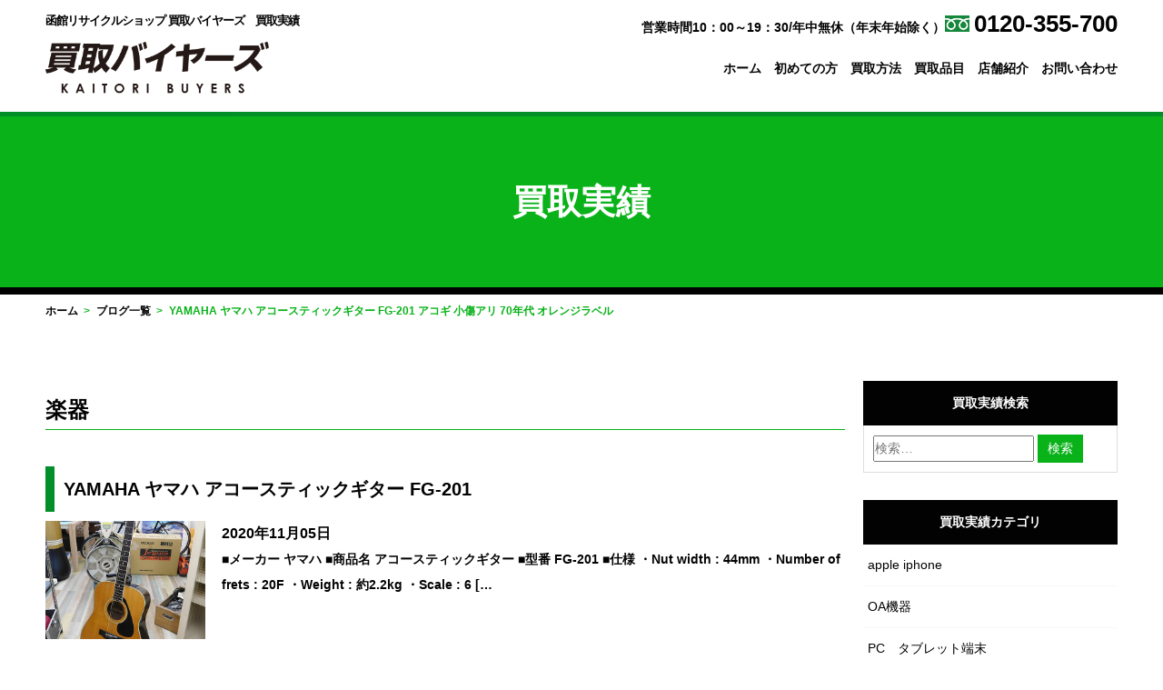

--- FILE ---
content_type: text/html; charset=UTF-8
request_url: https://kaitori-buyers-hakodate.com/info/archives/results_cat/%E6%A5%BD%E5%99%A8/page/5
body_size: 12391
content:

<!doctype html>
<html lang="ja" itemscope itemtype="http://schema.org/WebSite" prefix="og: http://ogp.me/ns#">

<head>
<meta charset="utf-8">
<meta http-equiv="X-UA-Compatible" content="IE=edge,chrome=1">
<meta name="viewport" content="width=device-width, initial-scale=1">
<meta name="format-detection" content="telephone=no">
<meta name="keywords" content="買取,査定,リサイクル,出張買取,宅配買取,函館">
<!-- title　-->
<title>函館リサイクルショップ｜買取・出張買取・宅配買取の買取バイヤーズ</title>
<!-- description　-->
<meta name="description" content="リサイクルショップ買取バイヤーズ。どんなジャンルにも強い鑑定歴10年以上のベテラン査定がしっかりと鑑定致します!ブランド品はもちろん玩具や楽器類、教材、アンティーク品などにもおまかせください！" />
<!-- ogp -->
<meta property="og:url" content="https://kaitori-buyers-hakodate.com" />
<meta property="og:title" content="買取・出張買取・宅配買取の買取バイヤーズ" />
<meta property="og:type" content="article" />
<meta property="og:description" content="リサイクルショップ買取バイヤーズ。どんなジャンルにも強い鑑定歴10年以上のベテラン査定がしっかりと鑑定致します!ブランド品はもちろん玩具や楽器類、教材、アンティーク品などにもおまかせください！" />
<meta property="og:image" content="/facebook-ogp.png" />
<meta property="og:site_name" content="買取・出張買取・宅配買取の買取バイヤーズ" />
<meta property="og:local" content="ja_JP" />
<!-- twitter card -->
<!-- <meta name="twitter:card" content="カード種類" /> -->
<!-- <meta name="twitter:site" content="@Twitterユーザ名" /> -->
<!-- other -->
<link rel="canonical" href="https://kaitori-buyers-hakodate.com">
<link rel="icon" href="/favicon.ico">
<link rel="apple-touch-icon" sizes="180×180" href="/apple-touch-icon-180×180.png">

<meta name='robots' content='max-image-preview:large' />
	<style>img:is([sizes="auto" i], [sizes^="auto," i]) { contain-intrinsic-size: 3000px 1500px }</style>
	<link rel="alternate" type="application/rss+xml" title="買取バイヤーズ &raquo; フィード" href="https://kaitori-buyers-hakodate.com/info/feed" />
<link rel="alternate" type="application/rss+xml" title="買取バイヤーズ &raquo; コメントフィード" href="https://kaitori-buyers-hakodate.com/info/comments/feed" />
<link rel="alternate" type="application/rss+xml" title="買取バイヤーズ &raquo; 楽器 買取実績カテゴリー のフィード" href="https://kaitori-buyers-hakodate.com/info/archives/results_cat/%e6%a5%bd%e5%99%a8/feed" />
<script type="text/javascript">
/* <![CDATA[ */
window._wpemojiSettings = {"baseUrl":"https:\/\/s.w.org\/images\/core\/emoji\/16.0.1\/72x72\/","ext":".png","svgUrl":"https:\/\/s.w.org\/images\/core\/emoji\/16.0.1\/svg\/","svgExt":".svg","source":{"concatemoji":"https:\/\/kaitori-buyers-hakodate.com\/info\/wp-includes\/js\/wp-emoji-release.min.js?ver=6.8.3"}};
/*! This file is auto-generated */
!function(s,n){var o,i,e;function c(e){try{var t={supportTests:e,timestamp:(new Date).valueOf()};sessionStorage.setItem(o,JSON.stringify(t))}catch(e){}}function p(e,t,n){e.clearRect(0,0,e.canvas.width,e.canvas.height),e.fillText(t,0,0);var t=new Uint32Array(e.getImageData(0,0,e.canvas.width,e.canvas.height).data),a=(e.clearRect(0,0,e.canvas.width,e.canvas.height),e.fillText(n,0,0),new Uint32Array(e.getImageData(0,0,e.canvas.width,e.canvas.height).data));return t.every(function(e,t){return e===a[t]})}function u(e,t){e.clearRect(0,0,e.canvas.width,e.canvas.height),e.fillText(t,0,0);for(var n=e.getImageData(16,16,1,1),a=0;a<n.data.length;a++)if(0!==n.data[a])return!1;return!0}function f(e,t,n,a){switch(t){case"flag":return n(e,"\ud83c\udff3\ufe0f\u200d\u26a7\ufe0f","\ud83c\udff3\ufe0f\u200b\u26a7\ufe0f")?!1:!n(e,"\ud83c\udde8\ud83c\uddf6","\ud83c\udde8\u200b\ud83c\uddf6")&&!n(e,"\ud83c\udff4\udb40\udc67\udb40\udc62\udb40\udc65\udb40\udc6e\udb40\udc67\udb40\udc7f","\ud83c\udff4\u200b\udb40\udc67\u200b\udb40\udc62\u200b\udb40\udc65\u200b\udb40\udc6e\u200b\udb40\udc67\u200b\udb40\udc7f");case"emoji":return!a(e,"\ud83e\udedf")}return!1}function g(e,t,n,a){var r="undefined"!=typeof WorkerGlobalScope&&self instanceof WorkerGlobalScope?new OffscreenCanvas(300,150):s.createElement("canvas"),o=r.getContext("2d",{willReadFrequently:!0}),i=(o.textBaseline="top",o.font="600 32px Arial",{});return e.forEach(function(e){i[e]=t(o,e,n,a)}),i}function t(e){var t=s.createElement("script");t.src=e,t.defer=!0,s.head.appendChild(t)}"undefined"!=typeof Promise&&(o="wpEmojiSettingsSupports",i=["flag","emoji"],n.supports={everything:!0,everythingExceptFlag:!0},e=new Promise(function(e){s.addEventListener("DOMContentLoaded",e,{once:!0})}),new Promise(function(t){var n=function(){try{var e=JSON.parse(sessionStorage.getItem(o));if("object"==typeof e&&"number"==typeof e.timestamp&&(new Date).valueOf()<e.timestamp+604800&&"object"==typeof e.supportTests)return e.supportTests}catch(e){}return null}();if(!n){if("undefined"!=typeof Worker&&"undefined"!=typeof OffscreenCanvas&&"undefined"!=typeof URL&&URL.createObjectURL&&"undefined"!=typeof Blob)try{var e="postMessage("+g.toString()+"("+[JSON.stringify(i),f.toString(),p.toString(),u.toString()].join(",")+"));",a=new Blob([e],{type:"text/javascript"}),r=new Worker(URL.createObjectURL(a),{name:"wpTestEmojiSupports"});return void(r.onmessage=function(e){c(n=e.data),r.terminate(),t(n)})}catch(e){}c(n=g(i,f,p,u))}t(n)}).then(function(e){for(var t in e)n.supports[t]=e[t],n.supports.everything=n.supports.everything&&n.supports[t],"flag"!==t&&(n.supports.everythingExceptFlag=n.supports.everythingExceptFlag&&n.supports[t]);n.supports.everythingExceptFlag=n.supports.everythingExceptFlag&&!n.supports.flag,n.DOMReady=!1,n.readyCallback=function(){n.DOMReady=!0}}).then(function(){return e}).then(function(){var e;n.supports.everything||(n.readyCallback(),(e=n.source||{}).concatemoji?t(e.concatemoji):e.wpemoji&&e.twemoji&&(t(e.twemoji),t(e.wpemoji)))}))}((window,document),window._wpemojiSettings);
/* ]]> */
</script>
<style id='wp-emoji-styles-inline-css' type='text/css'>

	img.wp-smiley, img.emoji {
		display: inline !important;
		border: none !important;
		box-shadow: none !important;
		height: 1em !important;
		width: 1em !important;
		margin: 0 0.07em !important;
		vertical-align: -0.1em !important;
		background: none !important;
		padding: 0 !important;
	}
</style>
<link rel='stylesheet' id='wp-block-library-css' href='https://kaitori-buyers-hakodate.com/info/wp-includes/css/dist/block-library/style.min.css?ver=6.8.3' type='text/css' media='all' />
<style id='classic-theme-styles-inline-css' type='text/css'>
/*! This file is auto-generated */
.wp-block-button__link{color:#fff;background-color:#32373c;border-radius:9999px;box-shadow:none;text-decoration:none;padding:calc(.667em + 2px) calc(1.333em + 2px);font-size:1.125em}.wp-block-file__button{background:#32373c;color:#fff;text-decoration:none}
</style>
<style id='global-styles-inline-css' type='text/css'>
:root{--wp--preset--aspect-ratio--square: 1;--wp--preset--aspect-ratio--4-3: 4/3;--wp--preset--aspect-ratio--3-4: 3/4;--wp--preset--aspect-ratio--3-2: 3/2;--wp--preset--aspect-ratio--2-3: 2/3;--wp--preset--aspect-ratio--16-9: 16/9;--wp--preset--aspect-ratio--9-16: 9/16;--wp--preset--color--black: #000000;--wp--preset--color--cyan-bluish-gray: #abb8c3;--wp--preset--color--white: #ffffff;--wp--preset--color--pale-pink: #f78da7;--wp--preset--color--vivid-red: #cf2e2e;--wp--preset--color--luminous-vivid-orange: #ff6900;--wp--preset--color--luminous-vivid-amber: #fcb900;--wp--preset--color--light-green-cyan: #7bdcb5;--wp--preset--color--vivid-green-cyan: #00d084;--wp--preset--color--pale-cyan-blue: #8ed1fc;--wp--preset--color--vivid-cyan-blue: #0693e3;--wp--preset--color--vivid-purple: #9b51e0;--wp--preset--gradient--vivid-cyan-blue-to-vivid-purple: linear-gradient(135deg,rgba(6,147,227,1) 0%,rgb(155,81,224) 100%);--wp--preset--gradient--light-green-cyan-to-vivid-green-cyan: linear-gradient(135deg,rgb(122,220,180) 0%,rgb(0,208,130) 100%);--wp--preset--gradient--luminous-vivid-amber-to-luminous-vivid-orange: linear-gradient(135deg,rgba(252,185,0,1) 0%,rgba(255,105,0,1) 100%);--wp--preset--gradient--luminous-vivid-orange-to-vivid-red: linear-gradient(135deg,rgba(255,105,0,1) 0%,rgb(207,46,46) 100%);--wp--preset--gradient--very-light-gray-to-cyan-bluish-gray: linear-gradient(135deg,rgb(238,238,238) 0%,rgb(169,184,195) 100%);--wp--preset--gradient--cool-to-warm-spectrum: linear-gradient(135deg,rgb(74,234,220) 0%,rgb(151,120,209) 20%,rgb(207,42,186) 40%,rgb(238,44,130) 60%,rgb(251,105,98) 80%,rgb(254,248,76) 100%);--wp--preset--gradient--blush-light-purple: linear-gradient(135deg,rgb(255,206,236) 0%,rgb(152,150,240) 100%);--wp--preset--gradient--blush-bordeaux: linear-gradient(135deg,rgb(254,205,165) 0%,rgb(254,45,45) 50%,rgb(107,0,62) 100%);--wp--preset--gradient--luminous-dusk: linear-gradient(135deg,rgb(255,203,112) 0%,rgb(199,81,192) 50%,rgb(65,88,208) 100%);--wp--preset--gradient--pale-ocean: linear-gradient(135deg,rgb(255,245,203) 0%,rgb(182,227,212) 50%,rgb(51,167,181) 100%);--wp--preset--gradient--electric-grass: linear-gradient(135deg,rgb(202,248,128) 0%,rgb(113,206,126) 100%);--wp--preset--gradient--midnight: linear-gradient(135deg,rgb(2,3,129) 0%,rgb(40,116,252) 100%);--wp--preset--font-size--small: 13px;--wp--preset--font-size--medium: 20px;--wp--preset--font-size--large: 36px;--wp--preset--font-size--x-large: 42px;--wp--preset--spacing--20: 0.44rem;--wp--preset--spacing--30: 0.67rem;--wp--preset--spacing--40: 1rem;--wp--preset--spacing--50: 1.5rem;--wp--preset--spacing--60: 2.25rem;--wp--preset--spacing--70: 3.38rem;--wp--preset--spacing--80: 5.06rem;--wp--preset--shadow--natural: 6px 6px 9px rgba(0, 0, 0, 0.2);--wp--preset--shadow--deep: 12px 12px 50px rgba(0, 0, 0, 0.4);--wp--preset--shadow--sharp: 6px 6px 0px rgba(0, 0, 0, 0.2);--wp--preset--shadow--outlined: 6px 6px 0px -3px rgba(255, 255, 255, 1), 6px 6px rgba(0, 0, 0, 1);--wp--preset--shadow--crisp: 6px 6px 0px rgba(0, 0, 0, 1);}:where(.is-layout-flex){gap: 0.5em;}:where(.is-layout-grid){gap: 0.5em;}body .is-layout-flex{display: flex;}.is-layout-flex{flex-wrap: wrap;align-items: center;}.is-layout-flex > :is(*, div){margin: 0;}body .is-layout-grid{display: grid;}.is-layout-grid > :is(*, div){margin: 0;}:where(.wp-block-columns.is-layout-flex){gap: 2em;}:where(.wp-block-columns.is-layout-grid){gap: 2em;}:where(.wp-block-post-template.is-layout-flex){gap: 1.25em;}:where(.wp-block-post-template.is-layout-grid){gap: 1.25em;}.has-black-color{color: var(--wp--preset--color--black) !important;}.has-cyan-bluish-gray-color{color: var(--wp--preset--color--cyan-bluish-gray) !important;}.has-white-color{color: var(--wp--preset--color--white) !important;}.has-pale-pink-color{color: var(--wp--preset--color--pale-pink) !important;}.has-vivid-red-color{color: var(--wp--preset--color--vivid-red) !important;}.has-luminous-vivid-orange-color{color: var(--wp--preset--color--luminous-vivid-orange) !important;}.has-luminous-vivid-amber-color{color: var(--wp--preset--color--luminous-vivid-amber) !important;}.has-light-green-cyan-color{color: var(--wp--preset--color--light-green-cyan) !important;}.has-vivid-green-cyan-color{color: var(--wp--preset--color--vivid-green-cyan) !important;}.has-pale-cyan-blue-color{color: var(--wp--preset--color--pale-cyan-blue) !important;}.has-vivid-cyan-blue-color{color: var(--wp--preset--color--vivid-cyan-blue) !important;}.has-vivid-purple-color{color: var(--wp--preset--color--vivid-purple) !important;}.has-black-background-color{background-color: var(--wp--preset--color--black) !important;}.has-cyan-bluish-gray-background-color{background-color: var(--wp--preset--color--cyan-bluish-gray) !important;}.has-white-background-color{background-color: var(--wp--preset--color--white) !important;}.has-pale-pink-background-color{background-color: var(--wp--preset--color--pale-pink) !important;}.has-vivid-red-background-color{background-color: var(--wp--preset--color--vivid-red) !important;}.has-luminous-vivid-orange-background-color{background-color: var(--wp--preset--color--luminous-vivid-orange) !important;}.has-luminous-vivid-amber-background-color{background-color: var(--wp--preset--color--luminous-vivid-amber) !important;}.has-light-green-cyan-background-color{background-color: var(--wp--preset--color--light-green-cyan) !important;}.has-vivid-green-cyan-background-color{background-color: var(--wp--preset--color--vivid-green-cyan) !important;}.has-pale-cyan-blue-background-color{background-color: var(--wp--preset--color--pale-cyan-blue) !important;}.has-vivid-cyan-blue-background-color{background-color: var(--wp--preset--color--vivid-cyan-blue) !important;}.has-vivid-purple-background-color{background-color: var(--wp--preset--color--vivid-purple) !important;}.has-black-border-color{border-color: var(--wp--preset--color--black) !important;}.has-cyan-bluish-gray-border-color{border-color: var(--wp--preset--color--cyan-bluish-gray) !important;}.has-white-border-color{border-color: var(--wp--preset--color--white) !important;}.has-pale-pink-border-color{border-color: var(--wp--preset--color--pale-pink) !important;}.has-vivid-red-border-color{border-color: var(--wp--preset--color--vivid-red) !important;}.has-luminous-vivid-orange-border-color{border-color: var(--wp--preset--color--luminous-vivid-orange) !important;}.has-luminous-vivid-amber-border-color{border-color: var(--wp--preset--color--luminous-vivid-amber) !important;}.has-light-green-cyan-border-color{border-color: var(--wp--preset--color--light-green-cyan) !important;}.has-vivid-green-cyan-border-color{border-color: var(--wp--preset--color--vivid-green-cyan) !important;}.has-pale-cyan-blue-border-color{border-color: var(--wp--preset--color--pale-cyan-blue) !important;}.has-vivid-cyan-blue-border-color{border-color: var(--wp--preset--color--vivid-cyan-blue) !important;}.has-vivid-purple-border-color{border-color: var(--wp--preset--color--vivid-purple) !important;}.has-vivid-cyan-blue-to-vivid-purple-gradient-background{background: var(--wp--preset--gradient--vivid-cyan-blue-to-vivid-purple) !important;}.has-light-green-cyan-to-vivid-green-cyan-gradient-background{background: var(--wp--preset--gradient--light-green-cyan-to-vivid-green-cyan) !important;}.has-luminous-vivid-amber-to-luminous-vivid-orange-gradient-background{background: var(--wp--preset--gradient--luminous-vivid-amber-to-luminous-vivid-orange) !important;}.has-luminous-vivid-orange-to-vivid-red-gradient-background{background: var(--wp--preset--gradient--luminous-vivid-orange-to-vivid-red) !important;}.has-very-light-gray-to-cyan-bluish-gray-gradient-background{background: var(--wp--preset--gradient--very-light-gray-to-cyan-bluish-gray) !important;}.has-cool-to-warm-spectrum-gradient-background{background: var(--wp--preset--gradient--cool-to-warm-spectrum) !important;}.has-blush-light-purple-gradient-background{background: var(--wp--preset--gradient--blush-light-purple) !important;}.has-blush-bordeaux-gradient-background{background: var(--wp--preset--gradient--blush-bordeaux) !important;}.has-luminous-dusk-gradient-background{background: var(--wp--preset--gradient--luminous-dusk) !important;}.has-pale-ocean-gradient-background{background: var(--wp--preset--gradient--pale-ocean) !important;}.has-electric-grass-gradient-background{background: var(--wp--preset--gradient--electric-grass) !important;}.has-midnight-gradient-background{background: var(--wp--preset--gradient--midnight) !important;}.has-small-font-size{font-size: var(--wp--preset--font-size--small) !important;}.has-medium-font-size{font-size: var(--wp--preset--font-size--medium) !important;}.has-large-font-size{font-size: var(--wp--preset--font-size--large) !important;}.has-x-large-font-size{font-size: var(--wp--preset--font-size--x-large) !important;}
:where(.wp-block-post-template.is-layout-flex){gap: 1.25em;}:where(.wp-block-post-template.is-layout-grid){gap: 1.25em;}
:where(.wp-block-columns.is-layout-flex){gap: 2em;}:where(.wp-block-columns.is-layout-grid){gap: 2em;}
:root :where(.wp-block-pullquote){font-size: 1.5em;line-height: 1.6;}
</style>
<link rel='stylesheet' id='ad-okabe-style-css' href='https://kaitori-buyers-hakodate.com/info/wp-content/themes/ad-okabe/style.css?ver=6.8.3' type='text/css' media='all' />
<link rel='stylesheet' id='slb_core-css' href='https://kaitori-buyers-hakodate.com/info/wp-content/plugins/simple-lightbox/client/css/app.css?ver=2.9.4' type='text/css' media='all' />
<link rel='stylesheet' id='wp-pagenavi-css' href='https://kaitori-buyers-hakodate.com/info/wp-content/plugins/wp-pagenavi/pagenavi-css.css?ver=2.70' type='text/css' media='all' />
<link rel="https://api.w.org/" href="https://kaitori-buyers-hakodate.com/info/wp-json/" /><link rel="alternate" title="JSON" type="application/json" href="https://kaitori-buyers-hakodate.com/info/wp-json/wp/v2/results_cat/20" /><link rel="EditURI" type="application/rsd+xml" title="RSD" href="https://kaitori-buyers-hakodate.com/info/xmlrpc.php?rsd" />
<meta name="generator" content="WordPress 6.8.3" />

<link href="https://use.fontawesome.com/releases/v5.0.6/css/all.css" rel="stylesheet">
<link rel="stylesheet" href="https://maxcdn.bootstrapcdn.com/font-awesome/4.5.0/css/font-awesome.min.css">
<link rel="stylesheet" href="/css/info.css">
<link rel="stylesheet" href="/css/style.css">

<!--[if lt IE 9]>
<script src="/js/html5shiv-printshiv.min.js"></script>
<script src="/js/respond.min.js"></script>
<![endif]-->
<!-- HTML5 shim and Respond.js IE8 support of HTML5 elements and media queries -->

<!-- Google Tag Manager -->
<script>(function(w,d,s,l,i){w[l]=w[l]||[];w[l].push({'gtm.start':
new Date().getTime(),event:'gtm.js'});var f=d.getElementsByTagName(s)[0],
j=d.createElement(s),dl=l!='dataLayer'?'&l='+l:'';j.async=true;j.src=
'https://www.googletagmanager.com/gtm.js?id='+i+dl;f.parentNode.insertBefore(j,f);
})(window,document,'script','dataLayer','GTM-K4TGV5J');</script>
<!-- End Google Tag Manager -->
</head>

<body>
<!-- Google Tag Manager (noscript) -->
<noscript><iframe src="https://www.googletagmanager.com/ns.html?id=GTM-K4TGV5J"
height="0" width="0" style="display:none;visibility:hidden"></iframe></noscript>
<!-- End Google Tag Manager (noscript) -->
<div class="all-wrapper">

<div id="info">


<header class="header">

<div class="header-inner">
<div class="container">

<div class="row">

<div class="col-xs-12 col-sm-4 col-lg-5">
<h1>
函館リサイクルショップ <br class="br-lg">買取バイヤーズ　買取実績

<a href="/"><img src="/img/kaitori-buyers.png" alt="買取バイヤーズ"></a>
</h1>
</div>


<div class="col-xs-12 col-sm-7 col-lg-7 header-menu">
<div class="tel-area"><div class="pc">営業時間10：00～19：30/年中無休（年末年始除く）</div><p class="TEL"><img src="/img/free_dial.png" alt=""><span class="tel">0120-355-700</span></p></div>
<div class="pc-nav">
<ul>
<li><a href="/">ホーム</a></li>
<li><a href="/beginner">初めての方</a></li>
<li><a href="/sell">買取方法</a></li>
<li><a href="/items">買取品目</a></li>
<li><a href="/shop">店舗紹介</a></li>
<!-- <li><a href="/info/results">買取実績</a></li> -->
<!-- <li><a href="/info">お知らせ</a></li> -->
<li><a href="/info/inquiry">お問い合わせ</a></li>
</ul>
</div>
</div>

</div>

<div class="sp-nav">
<div id="nav">
<ul>
<li><a href="/">ホーム</a></li>
<li><a href="/beginner">初めての方</a></li>
<li><a href="/sell">買取方法</a></li>
<li><a href="/items">買取品目</a></li>
<li><a href="/shop">店舗紹介</a></li>
<!-- <li><a href="/info/results">買取実績</a></li> -->
<!-- <li><a href="/info">お知らせ</a></li> -->
<li><a href="/info/inquiry">お問い合わせ</a></li>
</ul>
</div>
<button class="menu-toggle">
<span></span><span></span><span></span>
<p>menu</p>
</button>
</div>



</div>
</div>


</header><!-- header -->


<h2 class="sub-heading">買取実績</h2>

<div class="container">
<ol  class="breadcrumb" itemscope itemtype="http://schema.org/BreadcrumbList">
  <li itemprop="itemListElement" itemscope itemtype="http://schema.org/ListItem">
    <a itemprop="item" href="/">
      <span itemprop="name">ホーム</span>
    </a>
    <meta itemprop="position" content="1" />
  </li>
     <li itemprop="itemListElement" itemscope itemtype="http://schema.org/ListItem">
  	<a itemprop="item" href="/info">
    <span itemprop="name">ブログ一覧</span>
    <meta itemprop="position" content="2" />
    </a>
  </li>
  <li itemprop="itemListElement" itemscope itemtype="http://schema.org/ListItem">
  	<span itemprop="name">YAMAHA ヤマハ アコースティックギター FG-201 アコギ 小傷アリ 70年代 オレンジラベル</span>
  <meta itemprop="position" content="3" />
  </li>
  
</ol>
</div>


<div class="info-wrapper">
<div class="container">

<div class="row">
<div id="primary" class="content-area col-xxs-12 col-md-9">
<div class="main">
<h2 class="archive-title">楽器</h2><div class="list-news-wrap">

  

<ul>
	
<li id="post-1320">
<h2 class="entry-title">
<a href="https://kaitori-buyers-hakodate.com/info/archives/results/yamaha-%e3%83%a4%e3%83%9e%e3%83%8f-%e3%82%a2%e3%82%b3%e3%83%bc%e3%82%b9%e3%83%86%e3%82%a3%e3%83%83%e3%82%af%e3%82%ae%e3%82%bf%e3%83%bc-fg-201-%e3%82%a2%e3%82%b3%e3%82%ae-%e5%b0%8f%e5%82%b7%e3%82%a2">
YAMAHA ヤマハ アコースティックギター FG-201 </a>
</h2>

<div class="col2">
<!--　サムネイル　-->
<div class="thumbnail-wap">
<p class="thumbnail">
<span style="background-image: url(https://kaitori-buyers-hakodate.com/info/wp-content/uploads/2020/11/DSCN2976.jpg)"></span>
</p>
</div>
<!-- サムネイル -->
<div class="detail">
<p class="news-date">2020年11月05日</p>
<div class="news-txt">
<a href="https://kaitori-buyers-hakodate.com/info/archives/results/yamaha-%e3%83%a4%e3%83%9e%e3%83%8f-%e3%82%a2%e3%82%b3%e3%83%bc%e3%82%b9%e3%83%86%e3%82%a3%e3%83%83%e3%82%af%e3%82%ae%e3%82%bf%e3%83%bc-fg-201-%e3%82%a2%e3%82%b3%e3%82%ae-%e5%b0%8f%e5%82%b7%e3%82%a2">■メーカー ヤマハ ■商品名 アコースティックギター ■型番 FG-201 ■仕様 ・Nut width : 44mm ・Number of frets : 20F ・Weight : 約2.2kg ・Scale : 6 [&hellip;</a>
</div>
</div>
</div>

</li>
	
<li id="post-1092">
<h2 class="entry-title">
<a href="https://kaitori-buyers-hakodate.com/info/archives/results/%e8%a8%b3%e3%82%a2%e3%83%aa-%e6%96%b0%e5%93%81%e5%90%8c%e6%a7%98-epiphone-les-paul-custom-pro-left-hand-probuckers-coil-tapping-%e3%82%a8%e3%83%94%e3%83%95%e3%82%a9%e3%83%b3-%e3%83%ac%e3%82%b9">
訳アリ 新品同様 Epiphone Les Paul CUS</a>
</h2>

<div class="col2">
<!--　サムネイル　-->
<div class="thumbnail-wap">
<p class="thumbnail">
<span style="background-image: url(https://kaitori-buyers-hakodate.com/info/wp-content/uploads/2020/10/DSCN2418.jpg)"></span>
</p>
</div>
<!-- サムネイル -->
<div class="detail">
<p class="news-date">2020年10月11日</p>
<div class="news-txt">
<a href="https://kaitori-buyers-hakodate.com/info/archives/results/%e8%a8%b3%e3%82%a2%e3%83%aa-%e6%96%b0%e5%93%81%e5%90%8c%e6%a7%98-epiphone-les-paul-custom-pro-left-hand-probuckers-coil-tapping-%e3%82%a8%e3%83%94%e3%83%95%e3%82%a9%e3%83%b3-%e3%83%ac%e3%82%b9">・■メーカー エピフォン ■商品名 レスポール カスタムプロ ■カラー エボニー ■仕　様 ・ボディ：トップ・メイプル/バック・マホガニー ・ネック：マホガニー ・指板：ローズウッド ・ピックアップ：ProBucker- [&hellip;</a>
</div>
</div>
</div>

</li>
	
<li id="post-867">
<h2 class="entry-title">
<a href="https://kaitori-buyers-hakodate.com/info/archives/results/%e7%be%8e%e5%93%81-sepia-crue-%e3%82%bb%e3%83%94%e3%82%a2%e3%82%af%e3%83%ab%e3%83%bc-w-50-bk-%e3%83%9f%e3%83%8b%e3%82%a2%e3%82%b3%e3%83%bc%e3%82%b9%e3%83%86%e3%82%a3%e3%83%83%e3%82%af%e3%82%ae">
美品 Sepia Crue セピアクルー W-50/BK ミ</a>
</h2>

<div class="col2">
<!--　サムネイル　-->
<div class="thumbnail-wap">
<p class="thumbnail">
<span style="background-image: url(https://kaitori-buyers-hakodate.com/info/wp-content/uploads/2020/09/DSCN1810.jpg)"></span>
</p>
</div>
<!-- サムネイル -->
<div class="detail">
<p class="news-date">2020年09月13日</p>
<div class="news-txt">
<a href="https://kaitori-buyers-hakodate.com/info/archives/results/%e7%be%8e%e5%93%81-sepia-crue-%e3%82%bb%e3%83%94%e3%82%a2%e3%82%af%e3%83%ab%e3%83%bc-w-50-bk-%e3%83%9f%e3%83%8b%e3%82%a2%e3%82%b3%e3%83%bc%e3%82%b9%e3%83%86%e3%82%a3%e3%83%83%e3%82%af%e3%82%ae">■メーカー セピアクルー ■商品名 ミニアコースティックギター ■型　番 W-50/BK ■仕様 サイズ：480mm/18f ■付属品 ソフトケース ■商品詳細 弦、フレットに錆びがありますが、 ボディ本体は綺麗な状態で [&hellip;</a>
</div>
</div>
</div>

</li>
	
<li id="post-847">
<h2 class="entry-title">
<a href="https://kaitori-buyers-hakodate.com/info/archives/results/%e7%8f%be%e7%8a%b6%e5%93%81-bluebell-%e3%83%96%e3%83%ab%e3%83%bc%e3%83%99%e3%83%ab-%e3%83%95%e3%83%a9%e3%83%83%e3%83%88%e3%83%9e%e3%83%b3%e3%83%89%e3%83%aa%e3%83%b3-fm-25-a%e3%82%bf%e3%82%a4%e3%83%97">
現状品 bluebell ブルーベル フラットマンドリン F</a>
</h2>

<div class="col2">
<!--　サムネイル　-->
<div class="thumbnail-wap">
<p class="thumbnail">
<span style="background-image: url(https://kaitori-buyers-hakodate.com/info/wp-content/uploads/2020/09/DSCN1770.jpg)"></span>
</p>
</div>
<!-- サムネイル -->
<div class="detail">
<p class="news-date">2020年09月12日</p>
<div class="news-txt">
<a href="https://kaitori-buyers-hakodate.com/info/archives/results/%e7%8f%be%e7%8a%b6%e5%93%81-bluebell-%e3%83%96%e3%83%ab%e3%83%bc%e3%83%99%e3%83%ab-%e3%83%95%e3%83%a9%e3%83%83%e3%83%88%e3%83%9e%e3%83%b3%e3%83%89%e3%83%aa%e3%83%b3-fm-25-a%e3%82%bf%e3%82%a4%e3%83%97">■メーカー bluebell/フジゲン ■商品名 マンドリン ■型番 ・FM-25 ■付属品 ハードケース ■商品詳細 中古品で御座います。 全体的に傷や金属パーツの錆 やクスミが御座います。 弦が1本切れており、ペグの [&hellip;</a>
</div>
</div>
</div>

</li>
	
<li id="post-740">
<h2 class="entry-title">
<a href="https://kaitori-buyers-hakodate.com/info/archives/results/%e6%96%b0%e5%93%81%e5%90%8c%e6%a7%98-boss-%e3%83%9c%e3%82%b9-gt-1000-%e3%83%9e%e3%83%ab%e3%83%81%e3%82%a8%e3%83%95%e3%82%a7%e3%82%af%e3%82%bf%e3%83%bc-guitar-effects-processor">
新品同様 BOSS ボス GT-1000 マルチエフェクター</a>
</h2>

<div class="col2">
<!--　サムネイル　-->
<div class="thumbnail-wap">
<p class="thumbnail">
<span style="background-image: url(https://kaitori-buyers-hakodate.com/info/wp-content/uploads/2020/09/DSCN1442.jpg)"></span>
</p>
</div>
<!-- サムネイル -->
<div class="detail">
<p class="news-date">2020年09月04日</p>
<div class="news-txt">
<a href="https://kaitori-buyers-hakodate.com/info/archives/results/%e6%96%b0%e5%93%81%e5%90%8c%e6%a7%98-boss-%e3%83%9c%e3%82%b9-gt-1000-%e3%83%9e%e3%83%ab%e3%83%81%e3%82%a8%e3%83%95%e3%82%a7%e3%82%af%e3%82%bf%e3%83%bc-guitar-effects-processor">■メーカー BOSS ■商品名 マルチエフェクター ■型番 GT-1000 ■仕様 ・電源:ACアダプター ・消費電流:1.2A ・サイズ 幅 (W):462 mm 奥行き (D):248 mm 高さ (H):70 mm [&hellip;</a>
</div>
</div>
</div>

</li>
	
<li id="post-676">
<h2 class="entry-title">
<a href="https://kaitori-buyers-hakodate.com/info/archives/results/%e9%88%b4%e6%9c%a8%e3%83%90%e3%82%a4%e3%82%aa%e3%83%aa%e3%83%b3-suzuki-no2-%e3%83%93%e3%82%aa%e3%83%a9-4-4-1979%e5%b9%b4%e8%a3%bd-%e8%99%8e%e6%9d%a2-%e5%bc%93%e3%80%81%e8%82%a9%e5%bd%93%e3%81%a6">
鈴木バイオリン SUZUKI No2 ビオラ 4/4 197</a>
</h2>

<div class="col2">
<!--　サムネイル　-->
<div class="thumbnail-wap">
<p class="thumbnail">
<span style="background-image: url(https://kaitori-buyers-hakodate.com/info/wp-content/uploads/2020/08/DSCN1260.jpg)"></span>
</p>
</div>
<!-- サムネイル -->
<div class="detail">
<p class="news-date">2020年08月26日</p>
<div class="news-txt">
<a href="https://kaitori-buyers-hakodate.com/info/archives/results/%e9%88%b4%e6%9c%a8%e3%83%90%e3%82%a4%e3%82%aa%e3%83%aa%e3%83%b3-suzuki-no2-%e3%83%93%e3%82%aa%e3%83%a9-4-4-1979%e5%b9%b4%e8%a3%bd-%e8%99%8e%e6%9d%a2-%e5%bc%93%e3%80%81%e8%82%a9%e5%bd%93%e3%81%a6">■メーカー スズキ ■商品名 ビオラ ■型　番 No.2 ■仕　様 ・サイズ：4/4 ・製造年：1979年製 ■付属品 ハードケース、弓、ショルダーレスト ■商品詳細 若干のクスミや擦れはありますが、 目立つダメージは無 [&hellip;</a>
</div>
</div>
</div>

</li>
	
<li id="post-484">
<h2 class="entry-title">
<a href="https://kaitori-buyers-hakodate.com/info/archives/results/%e9%80%9a%e9%9b%bbok-roland-%e3%83%ad%e3%83%bc%e3%83%a9%e3%83%b3%e3%83%89-49%e9%8d%b5%e7%9b%a4-%e3%82%b7%e3%83%b3%e3%82%bb%e3%82%b5%e3%82%a4%e3%82%b6%e3%83%bc-%ce%b1juno-1-juno1-%e3%82%b8%e3%83%a5">
通電OK roland ローランド 49鍵盤 シンセサイザー</a>
</h2>

<div class="col2">
<!--　サムネイル　-->
<div class="thumbnail-wap">
<p class="thumbnail">
<span style="background-image: url(https://kaitori-buyers-hakodate.com/info/wp-content/uploads/2020/08/i-img674x506-1596679600jkya2k2138346.jpg)"></span>
</p>
</div>
<!-- サムネイル -->
<div class="detail">
<p class="news-date">2020年08月07日</p>
<div class="news-txt">
<a href="https://kaitori-buyers-hakodate.com/info/archives/results/%e9%80%9a%e9%9b%bbok-roland-%e3%83%ad%e3%83%bc%e3%83%a9%e3%83%b3%e3%83%89-49%e9%8d%b5%e7%9b%a4-%e3%82%b7%e3%83%b3%e3%82%bb%e3%82%b5%e3%82%a4%e3%82%b6%e3%83%bc-%ce%b1juno-1-juno1-%e3%82%b8%e3%83%a5">■メーカー ローランド ■商品名 シンセサイザー ■型番 αJUNO-1 ■仕様 ・鍵盤：49鍵 ・同時発音数：6音 ・メモリー：プリセット64音色、メモリー音色64音色 （RAMカードリッジ64音色） ・パネルスイッチ [&hellip;</a>
</div>
</div>
</div>

</li>
	
<li id="post-423">
<h2 class="entry-title">
<a href="https://kaitori-buyers-hakodate.com/info/archives/results/%e6%96%b0%e5%93%81%e5%90%8c%e6%a7%98-squier-%e3%82%b9%e3%82%af%e3%83%af%e3%82%a4%e3%83%a4-vintage-modified-jazz-bass-70s-left-hand-%e3%82%b8%e3%83%a3%e3%82%ba%e3%83%99%e3%83%bc%e3%82%b9">
新品同様 SQUIER スクワイヤ Vintage Modi</a>
</h2>

<div class="col2">
<!--　サムネイル　-->
<div class="thumbnail-wap">
<p class="thumbnail">
<span style="background-image: url(https://kaitori-buyers-hakodate.com/info/wp-content/uploads/2020/07/DSCN0591.jpg)"></span>
</p>
</div>
<!-- サムネイル -->
<div class="detail">
<p class="news-date">2020年07月31日</p>
<div class="news-txt">
<a href="https://kaitori-buyers-hakodate.com/info/archives/results/%e6%96%b0%e5%93%81%e5%90%8c%e6%a7%98-squier-%e3%82%b9%e3%82%af%e3%83%af%e3%82%a4%e3%83%a4-vintage-modified-jazz-bass-70s-left-hand-%e3%82%b8%e3%83%a3%e3%82%ba%e3%83%99%e3%83%bc%e3%82%b9">■型　番 Vintage Modified &#8217;70s ■仕　様 ・カラー：ナチュラル ・ボディ：ソフトメイプル ・ネック：メイプル、Cシェイプ ・指板：メイプル ・ピックアップ：Fender-Designed [&hellip;</a>
</div>
</div>
</div>

</li>
	
<li id="post-268">
<h2 class="entry-title">
<a href="https://kaitori-buyers-hakodate.com/info/archives/results/%e7%8a%b6%e6%85%8b%e8%89%af%e5%a5%bd-%e5%b1%b1%e7%94%b0%e6%b5%81-13%e5%bc%a6-%e5%92%8c%e7%90%b4-%e3%81%99%e3%81%a0%e3%82%8c%e5%bd%ab%e3%82%8a-%e7%90%b4%e6%9f%b1-%e7%90%b4%e7%88%aa%e6%9c%89%e3%82%8a">
状態良好 山田流 13弦 和琴 すだれ彫り 琴柱 琴爪有り </a>
</h2>

<div class="col2">
<!--　サムネイル　-->
<div class="thumbnail-wap">
<p class="thumbnail">
<span style="background-image: url(https://kaitori-buyers-hakodate.com/info/wp-content/uploads/2020/07/DSCN0335.jpg)"></span>
</p>
</div>
<!-- サムネイル -->
<div class="detail">
<p class="news-date">2020年07月19日</p>
<div class="news-txt">
<a href="https://kaitori-buyers-hakodate.com/info/archives/results/%e7%8a%b6%e6%85%8b%e8%89%af%e5%a5%bd-%e5%b1%b1%e7%94%b0%e6%b5%81-13%e5%bc%a6-%e5%92%8c%e7%90%b4-%e3%81%99%e3%81%a0%e3%82%8c%e5%bd%ab%e3%82%8a-%e7%90%b4%e6%9f%b1-%e7%90%b4%e7%88%aa%e6%9c%89%e3%82%8a">■商品名 琴 ■仕　様 ・全長：約185㎝×幅約25㎝ ・弦：13弦 ・彫り：すだれ彫り ■付属品 保存ケース ■商品詳細 長期間布に包んで保管していたお品で御座います。 ボディに多少の傷はありますが、 年代の割には綺麗 [&hellip;</a>
</div>
</div>
</div>

</li>
</ul>

</div>

<div class="pagenavi">
<div class='wp-pagenavi' role='navigation'>
<span class='pages'>5 / 5</span><a class="previouspostslink" rel="prev" aria-label="前のページ" href="https://kaitori-buyers-hakodate.com/info/archives/results_cat/%E6%A5%BD%E5%99%A8/page/4">&laquo;</a><a class="page smaller" title="ページ 1" href="https://kaitori-buyers-hakodate.com/info/archives/results_cat/%E6%A5%BD%E5%99%A8">1</a><a class="page smaller" title="ページ 2" href="https://kaitori-buyers-hakodate.com/info/archives/results_cat/%E6%A5%BD%E5%99%A8/page/2">2</a><a class="page smaller" title="ページ 3" href="https://kaitori-buyers-hakodate.com/info/archives/results_cat/%E6%A5%BD%E5%99%A8/page/3">3</a><a class="page smaller" title="ページ 4" href="https://kaitori-buyers-hakodate.com/info/archives/results_cat/%E6%A5%BD%E5%99%A8/page/4">4</a><span aria-current='page' class='current'>5</span>
</div></div>
</div>
</div><!-- primary -->




<div id="secondary" class="content-area col-xxs-12 col-md-3">
	<div class="sidebar">
		<div class="row">
			<div class="col col-sm-6 col-md-12">
				<section id="custom-post-type-search-2" class="widget widget_search"><h2 class="widget-title">買取実績検索</h2><form role="search" method="get" class="search-form" action="https://kaitori-buyers-hakodate.com/info/">
				<label>
					<span class="screen-reader-text">検索:</span>
					<input type="search" class="search-field" placeholder="検索&hellip;" value="" name="s" />
				</label>
				<input type="submit" class="search-submit" value="検索" />
			<input type="hidden" name="post_type" value="results"></form></section><section id="custom-post-type-categories-2" class="widget widget_categories"><h2 class="widget-title">買取実績カテゴリ</h2>			<ul>
				<li class="cat-item cat-item-47"><a href="https://kaitori-buyers-hakodate.com/info/archives/results_cat/apple-iphone">apple iphone</a>
</li>
	<li class="cat-item cat-item-41"><a href="https://kaitori-buyers-hakodate.com/info/archives/results_cat/oa%e6%a9%9f%e5%99%a8">OA機器</a>
</li>
	<li class="cat-item cat-item-50"><a href="https://kaitori-buyers-hakodate.com/info/archives/results_cat/pc%e3%80%80%e3%82%bf%e3%83%96%e3%83%ac%e3%83%83%e3%83%88%e7%ab%af%e6%9c%ab">PC　タブレット端末</a>
</li>
	<li class="cat-item cat-item-49"><a href="https://kaitori-buyers-hakodate.com/info/archives/results_cat/pc%e5%91%a8%e8%be%ba%e6%a9%9f%e5%99%a8">PC周辺機器</a>
</li>
	<li class="cat-item cat-item-2"><a href="https://kaitori-buyers-hakodate.com/info/archives/results_cat/%e3%82%a2%e3%82%a6%e3%83%88%e3%83%89%e3%82%a2%e7%94%a8%e5%93%81">アウトドア用品</a>
</li>
	<li class="cat-item cat-item-37"><a href="https://kaitori-buyers-hakodate.com/info/archives/results_cat/%e3%82%a2%e3%83%b3%e3%83%86%e3%82%a3%e3%83%bc%e3%82%af">アンティーク</a>
</li>
	<li class="cat-item cat-item-14"><a href="https://kaitori-buyers-hakodate.com/info/archives/results_cat/%e3%82%a2%e3%83%b3%e3%83%86%e3%82%a3%e3%83%bc%e3%82%af%e5%93%81">アンティーク品</a>
</li>
	<li class="cat-item cat-item-32"><a href="https://kaitori-buyers-hakodate.com/info/archives/results_cat/%e3%82%aa%e3%83%bc%e3%83%87%e3%82%a3%e3%82%aa%e3%80%80%e8%b2%b7%e5%8f%96">オーディオ　買取</a>
</li>
	<li class="cat-item cat-item-45"><a href="https://kaitori-buyers-hakodate.com/info/archives/results_cat/%e3%81%8a%e3%82%82%e3%81%a1%e3%82%83%e3%80%80%e3%83%95%e3%82%a3%e3%82%ae%e3%83%a5%e3%82%a2">おもちゃ　フィギュア</a>
</li>
	<li class="cat-item cat-item-23"><a href="https://kaitori-buyers-hakodate.com/info/archives/results_cat/%e3%81%8a%e9%85%92%e3%80%80%e8%b2%b7%e5%8f%96">お酒　買取</a>
</li>
	<li class="cat-item cat-item-56"><a href="https://kaitori-buyers-hakodate.com/info/archives/results_cat/%e3%82%ab%e3%83%bc%e7%94%a8%e5%93%81">カー用品</a>
</li>
	<li class="cat-item cat-item-36"><a href="https://kaitori-buyers-hakodate.com/info/archives/results_cat/%e3%82%ab%e3%83%a1%e3%83%a9">カメラ</a>
</li>
	<li class="cat-item cat-item-68"><a href="https://kaitori-buyers-hakodate.com/info/archives/results_cat/%e3%82%b2%e3%83%bc%e3%83%a0%e6%a9%9f">ゲーム機</a>
</li>
	<li class="cat-item cat-item-82"><a href="https://kaitori-buyers-hakodate.com/info/archives/results_cat/%e3%82%b3%e3%82%b9%e3%83%a1%e3%80%80%e5%8c%96%e7%b2%a7%e5%93%81">コスメ　化粧品</a>
</li>
	<li class="cat-item cat-item-31"><a href="https://kaitori-buyers-hakodate.com/info/archives/results_cat/%e3%82%b4%e3%83%ab%e3%83%95%e7%94%a8%e5%93%81%e3%80%80%e3%82%b9%e3%83%9d%e3%83%bc%e3%83%84%e7%94%a8%e5%93%81%e8%b2%b7%e5%8f%96">ゴルフ用品　スポーツ用品買取</a>
</li>
	<li class="cat-item cat-item-63"><a href="https://kaitori-buyers-hakodate.com/info/archives/results_cat/%e3%82%b5%e3%83%97%e3%83%aa%e3%83%a1%e3%83%b3%e3%83%88">サプリメント</a>
</li>
	<li class="cat-item cat-item-25"><a href="https://kaitori-buyers-hakodate.com/info/archives/results_cat/%e3%82%b9%e3%83%9d%e3%83%bc%e3%83%84%e7%94%a8%e5%93%81">スポーツ用品</a>
</li>
	<li class="cat-item cat-item-73"><a href="https://kaitori-buyers-hakodate.com/info/archives/results_cat/%e3%83%90%e3%82%a4%e3%82%af%e7%94%a8%e5%93%81">バイク用品</a>
</li>
	<li class="cat-item cat-item-38"><a href="https://kaitori-buyers-hakodate.com/info/archives/results_cat/%e3%83%91%e3%83%81%e3%83%b3%e3%82%b3%e3%80%81%e3%83%91%e3%83%81%e3%82%b9%e3%83%ad%e5%8f%b0">パチンコ、パチスロ台</a>
</li>
	<li class="cat-item cat-item-72"><a href="https://kaitori-buyers-hakodate.com/info/archives/results_cat/%e3%83%95%e3%82%a1%e3%83%83%e3%82%b7%e3%83%a7%e3%83%b3">ファッション</a>
</li>
	<li class="cat-item cat-item-74"><a href="https://kaitori-buyers-hakodate.com/info/archives/results_cat/%e3%83%96%e3%83%a9%e3%83%b3%e3%83%89%e3%80%80%e3%82%b7%e3%83%a5%e3%83%bc%e3%82%ba">ブランド　シューズ</a>
</li>
	<li class="cat-item cat-item-30"><a href="https://kaitori-buyers-hakodate.com/info/archives/results_cat/%e3%83%96%e3%83%a9%e3%83%b3%e3%83%89%e3%80%80%e8%85%95%e6%99%82%e8%a8%88">ブランド　腕時計</a>
</li>
	<li class="cat-item cat-item-58"><a href="https://kaitori-buyers-hakodate.com/info/archives/results_cat/%e3%83%96%e3%83%a9%e3%83%b3%e3%83%89%e3%80%80%e9%a3%9f%e5%99%a8">ブランド　食器</a>
</li>
	<li class="cat-item cat-item-11"><a href="https://kaitori-buyers-hakodate.com/info/archives/results_cat/%e3%83%96%e3%83%a9%e3%83%b3%e3%83%89%e5%93%81">ブランド品</a>
</li>
	<li class="cat-item cat-item-28"><a href="https://kaitori-buyers-hakodate.com/info/archives/results_cat/%e3%83%96%e3%83%a9%e3%83%b3%e3%83%89%e5%ae%b6%e5%85%b7">ブランド家具</a>
</li>
	<li class="cat-item cat-item-71"><a href="https://kaitori-buyers-hakodate.com/info/archives/results_cat/%e3%83%9f%e3%83%8b%e3%83%90%e3%82%a4%e3%82%af">ミニバイク</a>
</li>
	<li class="cat-item cat-item-67"><a href="https://kaitori-buyers-hakodate.com/info/archives/results_cat/%e3%83%a2%e3%83%87%e3%83%ab%e3%82%ac%e3%83%b3">モデルガン</a>
</li>
	<li class="cat-item cat-item-70"><a href="https://kaitori-buyers-hakodate.com/info/archives/results_cat/%e3%83%a9%e3%82%b8%e3%82%b3%e3%83%b3">ラジコン</a>
</li>
	<li class="cat-item cat-item-46"><a href="https://kaitori-buyers-hakodate.com/info/archives/results_cat/%e4%bb%8b%e8%ad%b7%e7%94%a8%e5%93%81">介護用品</a>
</li>
	<li class="cat-item cat-item-53"><a href="https://kaitori-buyers-hakodate.com/info/archives/results_cat/%e4%bd%8f%e5%ae%85%e8%a8%ad%e5%82%99%e6%a9%9f%e5%99%a8">住宅設備機器</a>
</li>
	<li class="cat-item cat-item-39"><a href="https://kaitori-buyers-hakodate.com/info/archives/results_cat/%e5%81%a5%e5%ba%b7%e6%a9%9f%e5%99%a8">健康機器</a>
</li>
	<li class="cat-item cat-item-27"><a href="https://kaitori-buyers-hakodate.com/info/archives/results_cat/%e5%87%ba%e5%bc%b5%e8%b2%b7%e5%8f%96">出張買取</a>
</li>
	<li class="cat-item cat-item-55"><a href="https://kaitori-buyers-hakodate.com/info/archives/results_cat/%e5%8e%a8%e6%88%bf%e6%a9%9f%e5%99%a8">厨房機器</a>
</li>
	<li class="cat-item cat-item-77"><a href="https://kaitori-buyers-hakodate.com/info/archives/results_cat/%e5%ad%90%e4%be%9b%e7%94%a8%e5%93%81">子供用品</a>
</li>
	<li class="cat-item cat-item-59"><a href="https://kaitori-buyers-hakodate.com/info/archives/results_cat/%e5%ae%b6%e5%85%b7">家具</a>
</li>
	<li class="cat-item cat-item-33"><a href="https://kaitori-buyers-hakodate.com/info/archives/results_cat/%e5%ae%b6%e5%85%b7%e3%80%80%e3%82%a4%e3%83%b3%e3%83%86%e3%83%aa%e3%82%a2">家具　インテリア</a>
</li>
	<li class="cat-item cat-item-12"><a href="https://kaitori-buyers-hakodate.com/info/archives/results_cat/%e5%ae%b6%e9%9b%bb%e8%a3%bd%e5%93%81%e8%b2%b7%e5%8f%96">家電製品買取</a>
</li>
	<li class="cat-item cat-item-52"><a href="https://kaitori-buyers-hakodate.com/info/archives/results_cat/%e5%b7%a5%e5%85%b7">工具</a>
</li>
	<li class="cat-item cat-item-78"><a href="https://kaitori-buyers-hakodate.com/info/archives/results_cat/%e5%b7%a5%e8%8a%b8%e5%93%81">工芸品</a>
</li>
	<li class="cat-item cat-item-54"><a href="https://kaitori-buyers-hakodate.com/info/archives/results_cat/%e5%ba%97%e8%88%97%e7%94%a8%e5%93%81">店舗用品</a>
</li>
	<li class="cat-item cat-item-84"><a href="https://kaitori-buyers-hakodate.com/info/archives/results_cat/%e5%bc%93%e9%81%93">弓道</a>
</li>
	<li class="cat-item cat-item-62"><a href="https://kaitori-buyers-hakodate.com/info/archives/results_cat/%e6%90%ba%e5%b8%af%e9%9b%bb%e8%a9%b1">携帯電話</a>
</li>
	<li class="cat-item cat-item-76"><a href="https://kaitori-buyers-hakodate.com/info/archives/results_cat/%e6%90%ba%e5%b8%af%e9%9b%bb%e8%a9%b1%e3%80%81%e3%82%b9%e3%83%9e%e3%83%bc%e3%83%88%e3%83%9b%e3%83%b3">携帯電話、スマートホン</a>
</li>
	<li class="cat-item cat-item-69"><a href="https://kaitori-buyers-hakodate.com/info/archives/results_cat/%e6%95%99%e6%9d%90">教材</a>
</li>
	<li class="cat-item cat-item-21"><a href="https://kaitori-buyers-hakodate.com/info/archives/results_cat/%e6%96%b0%e5%93%81">新品</a>
</li>
	<li class="cat-item cat-item-17"><a href="https://kaitori-buyers-hakodate.com/info/archives/results_cat/%e6%96%b0%e5%93%81%e5%95%86%e5%93%81%e8%b2%b7%e5%8f%96">新品商品買取</a>
</li>
	<li class="cat-item cat-item-64"><a href="https://kaitori-buyers-hakodate.com/info/archives/results_cat/%e6%a5%ad%e5%8b%99%e7%94%a8%e5%93%81">業務用品</a>
</li>
	<li class="cat-item cat-item-20 current-cat"><a aria-current="page" href="https://kaitori-buyers-hakodate.com/info/archives/results_cat/%e6%a5%bd%e5%99%a8">楽器</a>
</li>
	<li class="cat-item cat-item-81"><a href="https://kaitori-buyers-hakodate.com/info/archives/results_cat/%e6%a5%bd%e5%99%a8%e3%83%bb%e6%a9%9f%e6%9d%90">楽器・機材</a>
</li>
	<li class="cat-item cat-item-48"><a href="https://kaitori-buyers-hakodate.com/info/archives/results_cat/%e7%84%a1%e7%b7%9a%e6%a9%9f">無線機</a>
</li>
	<li class="cat-item cat-item-40"><a href="https://kaitori-buyers-hakodate.com/info/archives/results_cat/%e7%8e%a9%e5%85%b7%e3%80%80%e6%a8%a1%e5%9e%8b">玩具　模型</a>
</li>
	<li class="cat-item cat-item-42"><a href="https://kaitori-buyers-hakodate.com/info/archives/results_cat/%e7%99%ba%e9%9b%bb%e6%a9%9f">発電機</a>
</li>
	<li class="cat-item cat-item-66"><a href="https://kaitori-buyers-hakodate.com/info/archives/results_cat/%e7%b5%b5%e7%94%bb%e3%80%80%e7%89%88%e7%94%bb">絵画　版画</a>
</li>
	<li class="cat-item cat-item-85"><a href="https://kaitori-buyers-hakodate.com/info/archives/results_cat/%e7%be%8e%e5%ae%b9">美容</a>
</li>
	<li class="cat-item cat-item-34"><a href="https://kaitori-buyers-hakodate.com/info/archives/results_cat/%e7%be%8e%e5%ae%b9%e6%a9%9f%e5%99%a8">美容機器</a>
</li>
	<li class="cat-item cat-item-83"><a href="https://kaitori-buyers-hakodate.com/info/archives/results_cat/%e8%87%aa%e8%bb%a2%e8%bb%8a">自転車</a>
</li>
	<li class="cat-item cat-item-51"><a href="https://kaitori-buyers-hakodate.com/info/archives/results_cat/%e8%87%aa%e8%bb%a2%e8%bb%8a%e3%80%80%e3%83%ad%e3%83%bc%e3%83%89%e3%83%90%e3%82%a4%e3%82%af%e3%80%80">自転車　ロードバイク　</a>
</li>
	<li class="cat-item cat-item-80"><a href="https://kaitori-buyers-hakodate.com/info/archives/results_cat/%e8%88%b9%e5%a4%96%e6%a9%9f">船外機</a>
</li>
	<li class="cat-item cat-item-19"><a href="https://kaitori-buyers-hakodate.com/info/archives/results_cat/%e8%b2%b4%e9%87%91%e5%b1%9e">貴金属</a>
</li>
	<li class="cat-item cat-item-13"><a href="https://kaitori-buyers-hakodate.com/info/archives/results_cat/%e8%b2%b7%e5%8f%96">買取</a>
</li>
	<li class="cat-item cat-item-61"><a href="https://kaitori-buyers-hakodate.com/info/archives/results_cat/%e8%be%b2%e6%a5%ad%e6%a9%9f%e5%99%a8">農業機器</a>
</li>
	<li class="cat-item cat-item-43"><a href="https://kaitori-buyers-hakodate.com/info/archives/results_cat/%e9%87%91%e5%88%b8%e3%80%80%e5%95%86%e5%93%81%e5%88%b8">金券　商品券</a>
</li>
	<li class="cat-item cat-item-22"><a href="https://kaitori-buyers-hakodate.com/info/archives/results_cat/%e9%87%a3%e3%82%8a%e5%85%b7">釣り具</a>
</li>
	<li class="cat-item cat-item-60"><a href="https://kaitori-buyers-hakodate.com/info/archives/results_cat/%e9%99%a4%e9%9b%aa">除雪</a>
</li>
	<li class="cat-item cat-item-24"><a href="https://kaitori-buyers-hakodate.com/info/archives/results_cat/%e9%9b%91%e8%b2%a8">雑貨</a>
</li>
	<li class="cat-item cat-item-15"><a href="https://kaitori-buyers-hakodate.com/info/archives/results_cat/%e9%9b%bb%e5%8b%95%e5%b7%a5%e5%85%b7%e3%80%80%e8%b2%b7%e5%8f%96">電動工具　買取</a>
</li>
	<li class="cat-item cat-item-57"><a href="https://kaitori-buyers-hakodate.com/info/archives/results_cat/%e9%9b%bb%e5%ad%90%e3%82%bf%e3%83%90%e3%82%b3">電子タバコ</a>
</li>
	<li class="cat-item cat-item-35"><a href="https://kaitori-buyers-hakodate.com/info/archives/results_cat/%e9%9d%a9%e8%a3%bd%e5%93%81">革製品</a>
</li>
	<li class="cat-item cat-item-65"><a href="https://kaitori-buyers-hakodate.com/info/archives/results_cat/%e9%aa%a8%e8%91%a3">骨董</a>
</li>
	<li class="cat-item cat-item-79"><a href="https://kaitori-buyers-hakodate.com/info/archives/results_cat/%e9%ba%bb%e9%9b%80">麻雀</a>
</li>
			</ul>
			</section>			</div>
			<div class="col col-sm-6 col-md-12">
							</div>
		</div>
	</div>
</div><!-- secondary -->

<!-- secondary -->

</div>
</div>


</div><!-- info-wrapper -->


<p class="pagetop"><a href="#container">PAGE TOP</a></p>


<footer class="footer">

<div class="container">
<div class="logo"><a href="/"><img src="/img/kaitori-buyers.png" alt=""></a></div>
<div class="row">
		<div class="col-sm-12 col-md-6 margin">
			<h3>函館リサイクルショップ　<br class="sp-br">買取バイヤーズ</h3>
			<ul>
				<li>〒041-0824 北海道函館市西桔梗町850-33</li>
				<li>フリーダイヤル 0120-355-700　/　FAX：0138-86-6215</li>
				<li>お問い合わせフォーム、LINEからの問い合わせは<br class="sp-br">24時間受付中</li>
			</ul>
		</div>
		<div class="col-sm-12 col-md-6">
			<p class="TEL"><img src="/img/free_dial.png" alt=""><span class="tel">0120-355-700</span></p>
			<ul>
				<li>営業時間10：00～19：30/年中無休<br class="sp-br">（年末年始除く）</li>
				<li>電話受付9：00～21：00</li>
			</ul>
			<div class="link-btn-d color-g"><a href="/info/inquiry/">お問い合わせフォーム<i class="fas fa-angle-right"></i></a></div> 
		</div>
</div>
</div>

</footer>
<div class="copyright">©2020 KAITORI BUYERS</div>


</div>


</div><!-- all-wrapper -->






<script src="https://ajax.googleapis.com/ajax/libs/jquery/1.11.3/jquery.min.js"></script>
<script src="/js/common.js"></script><script type="speculationrules">
{"prefetch":[{"source":"document","where":{"and":[{"href_matches":"\/info\/*"},{"not":{"href_matches":["\/info\/wp-*.php","\/info\/wp-admin\/*","\/info\/wp-content\/uploads\/*","\/info\/wp-content\/*","\/info\/wp-content\/plugins\/*","\/info\/wp-content\/themes\/ad-okabe\/*","\/info\/*\\?(.+)"]}},{"not":{"selector_matches":"a[rel~=\"nofollow\"]"}},{"not":{"selector_matches":".no-prefetch, .no-prefetch a"}}]},"eagerness":"conservative"}]}
</script>
<script type="text/javascript" src="https://kaitori-buyers-hakodate.com/info/wp-content/themes/ad-okabe/js/navigation.js?ver=20151215" id="ad-okabe-navigation-js"></script>
<script type="text/javascript" src="https://kaitori-buyers-hakodate.com/info/wp-content/themes/ad-okabe/js/skip-link-focus-fix.js?ver=20151215" id="ad-okabe-skip-link-focus-fix-js"></script>
<script type="text/javascript" id="slb_context">/* <![CDATA[ */if ( !!window.jQuery ) {(function($){$(document).ready(function(){if ( !!window.SLB ) { {$.extend(SLB, {"context":["public","user_guest"]});} }})})(jQuery);}/* ]]> */</script>
</body>
</html>


--- FILE ---
content_type: text/css
request_url: https://kaitori-buyers-hakodate.com/css/info.css
body_size: 5167
content:
@charset "UTF-8";
/*　////////////////////////////////
mixin
//////////////////////////////////　*/
/*
@include css3(transition, 0.5s);
*/
/*　////////////////////////////////
@include
//////////////////////////////////　*/
/*　////////////////////////////////
HTML5の場合は値を「false」から「true」にする
//////////////////////////////////　*/
/*　////////////////////////////////
// 汎用クラスを使用するか
//////////////////////////////////　*/
/*　////////////////////////////////
ブレイクポイント
//////////////////////////////////　*/
/*　////////////////////////////////
ベースフォント
//////////////////////////////////　*/
/*　////////////////////////////////
カラー
//////////////////////////////////　*/
/*　////////////////////////////////
ボーダー
//////////////////////////////////　*/
/*　////////////////////////////////
clearfix[@extend .clearfix];
//////////////////////////////////　*/
.clearfix, .table-type-a dl, .table-styleA dl, #primary .main .list-news-wrap ul li .col2, #primary .entry-content .gallery {
  zoom: 1; }
  .clearfix:after, .table-type-a dl:after, .table-styleA dl:after, #primary .main .list-news-wrap ul li .col2:after, #primary .entry-content .gallery:after {
    display: block;
    content: "";
    clear: both; }

html {
  font-size: 62.5%; }

body {
  animation: fadeIn 2s ease 0s 1 normal;
  -webkit-animation: fadeIn 4s ease 0s 1 normal;
  word-wrap: break-word;
  overflow-wrap: break-word;
  word-break: break-all;
  font-weight: 100;
  transition: 0.5s;
  -moz-transition: 0.5s;
  -webkit-transition: 0.5s;
  -ms-transition: 0.5s;
  -o-transition: 0.5s; }
  body ul li {
    list-style-type: none; }

/*　////////////////////////////////
テキスト
//////////////////////////////////　*/
.text-right {
  text-align: right; }

.text-center {
  text-align: center; }

/*　////////////////////////////////
改行
//////////////////////////////////　*/
.pc-br {
  display: none; }
  @media (min-width: 480px) {
    .pc-br {
      display: block; } }

@media (min-width: 480px) {
  .sp-br {
    display: none; } }

.tb-br {
  display: none; }
  @media (min-width: 768px) {
    .tb-br {
      display: block; } }

@media (min-width: 768px) {
  .br-tb {
    display: none; } }

.md-br {
  display: none; }
  @media (min-width: 987px) {
    .md-br {
      display: block; } }

@media (min-width: 987px) {
  .br-md {
    display: none; } }

.lg-br {
  display: none; }
  @media (min-width: 1200px) {
    .lg-br {
      display: block; } }

@media (min-width: 1200px) {
  .br-lg {
    display: none; } }

/*　////////////////////////////////
画像切り替え
//////////////////////////////////　*/
.pc-img {
  display: none !important; }

.sp-img {
  display: block !important; }

@media (min-width: 768px) {
  .pc-img {
    display: block !important; }
  .sp-img {
    display: none !important; } }

/*　////////////////////////////////
OP
//////////////////////////////////　*/
@keyframes fadeIn {
  0% {
    opacity: 0; }
  100% {
    opacity: 1; } }

@-webkit-keyframes fadeIn {
  0% {
    opacity: 0; }
  100% {
    opacity: 1; } }

/*　////////////////////////////////
テキストselection
//////////////////////////////////　*/
::-moz-selection {
  background: #08B218;
  color: #fff; }
::selection {
  background: #08B218;
  color: #fff; }

/*　////////////////////////////////
a
//////////////////////////////////　*/
a:hover, a {
  text-decoration: none;
  transition: 0.5s;
  -moz-transition: 0.5s;
  -webkit-transition: 0.5s;
  -ms-transition: 0.5s;
  -o-transition: 0.5s;
  color: #000; }

a:active {
  text-decoration: none; }

/*　////////////////////////////////
img
//////////////////////////////////　*/
img {
  width: 100%;
  max-width: 100%;
  height: auto;
  vertical-align: bottom; }
  @media (min-width: 480px) {
    img {
      max-width: 100%; } }

/*　////////////////////////////////
pagetop
//////////////////////////////////　*/
.pagetop {
  position: fixed;
  bottom: 20px;
  right: 20px;
  z-index: 100; }
  .pagetop a {
    background-color: #000;
    color: #fff;
    padding: 10px;
    display: inline-block; }

/*　////////////////////////////////
margin
//////////////////////////////////　*/
.mb05 {
  margin: 0px 0px 5px 0px; }

.mb10 {
  margin: 0px 0px 10px 0px; }

.mb15 {
  margin: 0px 0px 15px 0px; }

.mb20 {
  margin: 0px 0px 20px 0px !important; }

.mb25 {
  margin: 0px 0px 25px 0px; }

.mb30 {
  margin: 0px 0px 30px 0px !important; }

.mb40 {
  margin: 0px 0px 40px 0px !important; }

.mb45 {
  margin: 0px 0px 45px 0px !important; }

.mb50 {
  margin: 0px 0px 50px 0px !important; }

.mt05 {
  margin: 5px 0px 0px 0px; }

.mt10 {
  margin: 10px 0px 0px 0px; }

.mt15 {
  margin: 15px 0px 0px 0px; }

.mt20 {
  margin: 20px 0px 0px 0px; }

.mt25 {
  margin: 25px 0px 0px 0px; }

.mt30 {
  margin: 30px 0px 0px 0px; }

.mt50 {
  margin: 50px 0px 0px 0px; }

.mt80 {
  margin: 80px 0px 0px 0px; }

/*　////////////////////////////////
reset
//////////////////////////////////　*/
body {
  -webkit-font-smoothing: antialiased;
  -webkit-text-size-adjust: 100%; }

html, body, div, span, object, iframe,
h1, h2, h3, h4, h5, h6, p, blockquote, pre,
abbr, address, cite, code,
del, dfn, em, img, ins, kbd, q, samp,
small, strong, sub, sup, var,
b, i,
dl, dt, dd, ol, ul, li,
fieldset, form, label, legend,
table, caption, tbody, tfoot, thead, tr, th, td,
article, aside, canvas, details, figcaption, figure,
footer, header, hgroup, menu, nav, section, summary,
time, mark, audio, video {
  margin: 0;
  padding: 0;
  border: 0;
  outline: 0; }

article, aside, details, figcaption, figure,
footer, header, hgroup, menu, nav, section {
  display: block; }

nav ul {
  list-style: none; }

blockquote, q {
  quotes: none; }

blockquote:before, blockquote:after,
q:before, q:after {
  content: '';
  content: none; }

a {
  margin: 0;
  padding: 0;
  vertical-align: baseline;
  background: transparent; }

ins {
  background-color: #ff9;
  color: #000;
  text-decoration: none; }

mark {
  background-color: #ff9;
  color: #000;
  font-style: italic;
  font-weight: bold; }

del {
  text-decoration: line-through; }

abbr[title], dfn[title] {
  border-bottom: 1px dotted;
  cursor: help; }

table {
  border-collapse: collapse;
  border-spacing: 0; }

input, select {
  vertical-align: middle; }

/*　////////////////////////////////
共通
//////////////////////////////////　*/
.txet-center {
  text-align: center; }

.section-info ul.news-list li {
  border-bottom: 1px solid #999999;
  padding-bottom: 15px; }

.section-info .title {
  font-size: 1.8rem; }

.section-info .data {
  font-size: 1.3rem;
  color: #F7931E; }

.section-info .text {
  font-size: 1.4rem;
  line-height: 1.4; }

.more-btnA {
  display: block;
  text-align: center;
  margin-bottom: 20px; }
  .more-btnA a {
    font-weight: bold;
    padding: 5px 10px;
    width: 100%;
    color: #000;
    display: inline-block;
    border: 2px solid #F7F7F7;
    background-color: #fff;
    line-height: 1.6; }
  .more-btnA a:hover {
    color: #fff;
    background-color: #F7F7F7;
    border: 2px solid #F7F7F7;
    border-radius: 30px;
    -webkit-transition: 0.3s ease-in-out;
    -moz-transition: 0.3s ease-in-out;
    -o-transition: 0.3s ease-in-out;
    transition: 0.3s ease-in-out; }

.more-btnB {
  display: block;
  text-align: center; }
  .more-btnB a {
    font-weight: bold;
    padding: 5px 30px;
    color: #000;
    display: inline-block;
    border: 2px solid #08B218;
    background-color: #fff; }
  .more-btnB a:hover {
    color: #fff;
    background-color: #08B218;
    border: 2px solid #08B218;
    border-radius: 30px;
    -webkit-transition: 0.3s ease-in-out;
    -moz-transition: 0.3s ease-in-out;
    -o-transition: 0.3s ease-in-out;
    transition: 0.3s ease-in-out; }

.more-btnC {
  text-align: center; }
  .more-btnC a {
    color: #008E28; }
    .more-btnC a i {
      margin-left: 10px; }

.list-styleA:before {
  color: #08B218;
  margin-right: 5px;
  content: "■";
  display: inline-block;
  vertical-align: unset;
  font-size: 1.6rem; }

.dotted-line {
  border-bottom: 3px dotted #F7F7F7; }

.under-line {
  border-bottom: 1px solid #F7F7F7; }

.table-a {
  margin-bottom: 15px; }
  @media (min-width: 768px) {
    .table-a {
      margin-bottom: 30px; } }
  .table-a table {
    width: 100%; }
    .table-a table tbody td, .table-a table tbody th {
      border-collapse: collapse;
      padding: 10px; }
    .table-a table tbody th {
      background-color: #f6f6f6;
      width: 100%;
      display: block;
      border-top: 1px solid #ccc;
      border-bottom: 1px solid #ccc; }
      @media (min-width: 768px) {
        .table-a table tbody th {
          display: table-cell;
          width: 30%;
          border-right: 1px solid #ccc; } }
    .table-a table tbody td {
      vertical-align: top;
      display: block;
      border-top: none; }
      @media (min-width: 768px) {
        .table-a table tbody td {
          display: table-cell;
          border-top: 1px solid #ccc;
          border-bottom: 1px solid #ccc; } }
    .table-a table tr:last-child {
      border-bottom: 1px solid #ccc; }
      @media (min-width: 768px) {
        .table-a table tr:last-child {
          border-bottom: name; } }

.table-type-a dl dd {
  margin-bottom: 10px; }

@media (min-width: 768px) {
  .table-type-a dl dt {
    float: left;
    width: 70%; }
  .table-type-a dl dd {
    float: right;
    width: 30%;
    text-align: right;
    margin-bottom: 0px; } }

.table-styleA {
  border-bottom: 1px solid #ddd; }
  .table-styleA dl, .table-styleA dt, .table-styleA dd {
    -webkit-box-sizing: border-box;
    box-sizing: border-box; }
  .table-styleA dl {
    background: #f6f6f6; }
    .table-styleA dl dt, .table-styleA dl dd {
      border-top: 1px solid #ccc;
      line-height: 1.8;
      font-size: 1.4rem; }
      @media (min-width: 768px) {
        .table-styleA dl dt, .table-styleA dl dd {
          font-size: 1.6rem; } }
    .table-styleA dl dt {
      width: 100%;
      float: none;
      padding: 10px 0 10px;
      font-size: 1.6rem;
      margin: 0;
      text-align: center; }
      @media (min-width: 768px) {
        .table-styleA dl dt {
          width: 30%;
          float: left;
          padding: 10px 0 0 20px; } }
    .table-styleA dl dd {
      background: #fff;
      margin-left: 0;
      padding: 10px 0;
      margin-bottom: 0px; }
      @media (min-width: 768px) {
        .table-styleA dl dd {
          margin-left: 30%;
          border-left: 1px solid #ccc;
          padding: 10px 0 10px 20px; } }
    .table-styleA dl dd:after {
      content: '';
      display: block;
      clear: both; }

.table-styleB dl {
  background: #ffd576; }

.list-styleB dt {
  float: left;
  clear: both;
  width: 31%;
  height: auto; }

.list-styleB dd {
  margin-left: 31%;
  width: 69%;
  height: auto;
  margin-bottom: 10px; }

/*　////////////////////////////////
form共通
//////////////////////////////////　*/
.form-closed {
  margin-bottom: 50px; }
  @media (min-width: 768px) {
    .form-closed {
      text-align: center; } }
  .form-closed h3 {
    font-size: 2rem;
    margin-bottom: 30px;
    color: #F7F7F7; }
    @media (min-width: 768px) {
      .form-closed h3 {
        font-size: 3.4rem; } }
  .form-closed p {
    font-size: 1.6rem; }
    @media (min-width: 987px) {
      .form-closed p {
        font-size: 2.4rem;
        line-height: 2.4; } }

#form .mw_wp_form_complete {
  background-color: #ffb;
  padding: 20px;
  margin-bottom: 40px; }

#form .form {
  margin-bottom: 60px; }
  #form .form .table-styleA {
    margin-bottom: 50px; }
    #form .form .table-styleA dd.address input {
      margin: 10px 0; }
  #form .form dd {
    vertical-align: middle; }
    #form .form dd input[type="checkbox"] {
      width: auto; }
    #form .form dd input[type="radio"] {
      width: auto; }

#form .required-text {
  font-size: 1.2rem; }
  #form .required-text span.required {
    margin: 0 10px 20px 0; }

#form span.required {
  background-color: #f7931e;
  color: #fff;
  padding: 5px 6px;
  border-radius: 30px;
  display: inline-block;
  font-size: 1.2rem;
  line-height: 1; }

#form .table-styleA dd {
  padding: 10px 10px 10px 20px; }

#form .table-styleA span.required {
  margin-left: 10px; }

#form .table-styleA input, #form .table-styleA textarea {
  width: 80%;
  font-size: 1.4rem;
  box-sizing: border-box;
  -moz-box-sizing: border-box;
  /* Firefox */
  -webkit-box-sizing: border-box;
  /* Chrome, Safari */ }

#form .table-styleA ::-webkit-input-placeholder {
  color: #808080;
  font-weight: normal;
  font-size: 1.4rem;
  line-height: 1;
  vertical-align: middle; }

#form .table-styleA :-ms-input-placeholder {
  color: #808080;
  font-weight: normal;
  font-size: 1.4rem;
  line-height: 1;
  vertical-align: middle; }

#form .table-styleA ::-ms-input-placeholder {
  color: #808080;
  font-weight: normal;
  font-size: 1.4rem;
  line-height: 1;
  vertical-align: middle; }

#form .table-styleA ::placeholder {
  color: #808080;
  font-weight: normal;
  font-size: 1.4rem;
  line-height: 1;
  vertical-align: middle; }

#form .privacy {
  overflow-y: scroll;
  height: 200px;
  background-color: #eee;
  padding: 20px;
  border: 1px solid #c5c5c5; }
  #form .privacy dl dt {
    margin-bottom: 10px;
    font-size: 16px; }
  #form .privacy dl dd {
    margin-bottom: 30px; }

#form .form-button {
  text-align: center;
  margin: 30px 0 0 0; }
  #form .form-button input[type="submit"] {
    background-color: #F7F7F7;
    color: #fff;
    border-radius: 0px;
    padding: 10px 50px;
    font-size: 24px;
    border: none;
    transition: 0.5s;
    -moz-transition: 0.5s;
    -webkit-transition: 0.5s;
    -ms-transition: 0.5s;
    -o-transition: 0.5s; }
  #form .form-button input[type="submit"]:hover {
    background-color: #08B218;
    border-radius: 100px; }

#form .tel {
  font-size: 2.2rem; }
  @media (min-width: 1200px) {
    #form .tel {
      font-size: 3rem; } }
  #form .tel img {
    width: 36px;
    margin-right: 10px; }
    @media (min-width: 1200px) {
      #form .tel img {
        width: 43px; } }

#form .mw_wp_form .horizontal-item + .horizontal-item {
  margin-left: 0px; }

/*　////////////////////////////////
404
//////////////////////////////////　*/
.error-404 {
  margin: 100px 0; }
  .error-404 form.search-form {
    margin: 30px 0; }

/*　////////////////////////////////
アーカイブナビゲーション
//////////////////////////////////　*/
.pagenavi .wp-pagenavi {
  text-align: center; }
  .pagenavi .wp-pagenavi a, .pagenavi .wp-pagenavi span {
    text-decoration: none;
    border: 1px solid #08B218;
    padding: 8px 12px;
    margin: 2px; }
  .pagenavi .wp-pagenavi span.current {
    color: #fff;
    background-color: #08B218;
    border-color: #08B218; }
  .pagenavi .wp-pagenavi a {
    color: #000; }
  .pagenavi .wp-pagenavi a:hover {
    border-color: #08B218;
    color: #08B218; }

/*　////////////////////////////////
一覧ボタン
//////////////////////////////////　*/
.more-btnB {
  display: block;
  text-align: center; }
  .more-btnB a {
    font-weight: bold;
    padding: 15px 60px;
    color: #000;
    display: inline-block;
    border: 2px solid #08B218;
    background-color: #fff; }
  .more-btnB a:hover {
    color: #fff;
    background-color: #008E28;
    border: 2px solid #008E28;
    border-radius: 30px;
    -webkit-transition: 0.3s ease-in-out;
    -moz-transition: 0.3s ease-in-out;
    -o-transition: 0.3s ease-in-out;
    transition: 0.3s ease-in-out; }

/*　////////////////////////////////
ナビゲーション
//////////////////////////////////　*/
nav.navigation.post-navigation {
  margin: 40px 0;
  display: block;
  width: 100%; }
  nav.navigation.post-navigation .nav-links {
    overflow: hidden;
    padding: 0 2px; }
    nav.navigation.post-navigation .nav-links a {
      padding: 15px 0;
      display: block; }
      @media (min-width: 768px) {
        nav.navigation.post-navigation .nav-links a {
          padding: 0;
          display: inline-block; } }
    nav.navigation.post-navigation .nav-links .nav-previous {
      text-align: left;
      background-color: #f1f1f1;
      float: none;
      width: 100%;
      padding: 10px;
      font-size: 1.3rem; }
      @media (min-width: 768px) {
        nav.navigation.post-navigation .nav-links .nav-previous {
          float: left;
          border: none;
          background-color: transparent;
          width: 50%; } }
      nav.navigation.post-navigation .nav-links .nav-previous a:before {
        font-family: FontAwesome;
        content: "\f137";
        color: #08B218;
        font-size: 1.6rem;
        padding-right: 10px; }
    nav.navigation.post-navigation .nav-links .nav-next {
      text-align: right;
      background-color: #e8e8e8;
      float: none;
      width: 100%;
      padding: 10px;
      font-size: 1.3rem; }
      @media (min-width: 768px) {
        nav.navigation.post-navigation .nav-links .nav-next {
          float: right;
          border: none;
          background-color: transparent;
          width: 50%; } }
      nav.navigation.post-navigation .nav-links .nav-next a:after {
        font-family: FontAwesome;
        content: "\f138";
        color: #08B218;
        font-size: 1.6rem;
        padding-left: 10px; }
  nav.navigation.post-navigation h2.screen-reader-text {
    display: none; }
  nav.navigation.post-navigation .navigation .nav-links .nav-next a:after {
    color: #08B218; }

/*　////////////////////////////////
アーカイブタイトル
//////////////////////////////////　*/
.page-title,
h2.archive-title {
  font-size: 1.8rem;
  font-family: "Times New Roman", "游明朝", "Yu Mincho", "游明朝体", "YuMincho", "ヒラギノ明朝 ProN W3", "Hiragino Mincho ProN", "HGS明朝E", "MS P明朝", "yu-mincho-pr6", serif; }

h2.archive-title {
  margin-bottom: 40px;
  border-bottom: 1px solid #08B218;
  padding: 10px 0 0 0;
  font-size: 2.4rem; }

/*　////////////////////////////////

//////////////////////////////////　*/
#secondary .sidebar {
  font-family: "Yu Gothic Medium", "游ゴシック Medium", YuGothic, "游ゴシック体", "ヒラギノ角ゴ Pro W3", "メイリオ", sans-serif;
  font-weight: normal;
  margin-top: 30px; }
  @media (min-width: 987px) {
    #secondary .sidebar {
      margin-top: 0px; } }
  #secondary .sidebar .widget {
    margin-bottom: 30px; }
  #secondary .sidebar h2.widget-title {
    background-color: #000;
    color: #fff;
    text-align: center;
    font-size: 1.4rem;
    padding: 12px 0; }
  #secondary .sidebar .calendar_wrap #wp-calendar {
    width: 100%; }
    #secondary .sidebar .calendar_wrap #wp-calendar caption {
      text-align: center;
      color: #000530;
      border-left: 1px solid #ddd;
      border-right: 1px solid #ddd; }
    #secondary .sidebar .calendar_wrap #wp-calendar th, #secondary .sidebar .calendar_wrap #wp-calendar td {
      border: 1px solid #ddd;
      text-align: center;
      line-height: 2.3; }
      #secondary .sidebar .calendar_wrap #wp-calendar th a, #secondary .sidebar .calendar_wrap #wp-calendar td a {
        display: block;
        color: #fff;
        background-color: #08B218; }
    #secondary .sidebar .calendar_wrap #wp-calendar td#today {
      background-color: #008E28;
      color: #fff; }
      #secondary .sidebar .calendar_wrap #wp-calendar td#today a {
        background-color: #008E28;
        color: #fff; }
  #secondary .sidebar .widget_search form.search-form {
    padding: 10px;
    border-left: 1px solid #ddd;
    border-right: 1px solid #ddd;
    border-bottom: 1px solid #ddd; }
  #secondary .sidebar .widget_search .search-field {
    width: 67%; }
  #secondary .sidebar .widget_search .screen-reader-text {
    display: none; }
  #secondary .sidebar .widget_search label {
    width: 100%; }
  #secondary .sidebar .widget_search input.search-submit {
    background-color: #08B218;
    border: none;
    color: #fff;
    padding: 3px 11px; }
  #secondary .sidebar .widget_archive label.screen-reader-text {
    display: none; }
  #secondary .sidebar .widget_archive select {
    width: 100%;
    padding: 10px 0;
    border-left: 1px solid #ddd;
    border-right: 1px solid #ddd;
    border-bottom: 1px solid #ddd;
    border-top: none; }
  #secondary .sidebar .widget_archive ul,
  #secondary .sidebar .widget_recent_entries ul {
    margin-top: 15px; }
    #secondary .sidebar .widget_archive ul li,
    #secondary .sidebar .widget_recent_entries ul li {
      margin-bottom: 10px; }
  #secondary .sidebar .widget_categories ul li {
    margin-bottom: 0px;
    border-bottom: 1px solid #f7f7f7; }
    #secondary .sidebar .widget_categories ul li a {
      padding: 10px 5px;
      display: block; }
    #secondary .sidebar .widget_categories ul li a:hover {
      color: #fff;
      background-color: #08B218; }
  #secondary .sidebar .widget_tag_cloud .tagcloud {
    margin: 20px 0; }
    #secondary .sidebar .widget_tag_cloud .tagcloud a {
      color: #fff;
      background-color: #08B218;
      padding: 2px 10px;
      display: inline-block;
      margin: 0 3px 5px 0;
      font-weight: bold;
      line-height: 1.4;
      font-size: 1.4rem !important;
      letter-spacing: 0;
      border-radius: 10px; }
    #secondary .sidebar .widget_tag_cloud .tagcloud a:hover {
      background-color: #d4b936; }

#primary .main .list-news-wrap {
  position: relative;
  line-height: 2; }
  #primary .main .list-news-wrap ul li {
    border-bottom: 1px solid #000;
    padding-bottom: 24px;
    margin-bottom: 36px; }
    #primary .main .list-news-wrap ul li .news-date {
      display: inline-block;
      margin: 0 0 10px 0;
      font-size: 1.6rem;
      line-height: 0;
      vertical-align: inherit; }
    #primary .main .list-news-wrap ul li .col2 .thumbnail-wap {
      margin: 0 0 2% 0; }
      @media (min-width: 480px) {
        #primary .main .list-news-wrap ul li .col2 .thumbnail-wap {
          width: 20%;
          float: left;
          margin: 0 2% 0 0; } }
      #primary .main .list-news-wrap ul li .col2 .thumbnail-wap .thumbnail {
        width: 80%;
        height: 180px;
        overflow: hidden;
        margin: 0 auto; }
        @media (min-width: 480px) {
          #primary .main .list-news-wrap ul li .col2 .thumbnail-wap .thumbnail {
            width: 100%;
            height: 130px; } }
        #primary .main .list-news-wrap ul li .col2 .thumbnail-wap .thumbnail span {
          background-repeat: no-repeat;
          background-size: cover;
          background-position: center center;
          display: block;
          width: 100%;
          height: 100%; }
    @media (min-width: 480px) {
      #primary .main .list-news-wrap ul li .col2 .detail {
        width: 78%;
        float: left; } }
    #primary .main .list-news-wrap ul li .col2 .detail .news-date {
      font-weight: bold;
      display: inline-block; }
  #primary .main .list-news-wrap ul .news-txt a {
    color: #000; }

#primary .main .entry-content {
  margin: 20px 0 80px;
  line-height: 2; }
  @media (min-width: 768px) {
    #primary .main .entry-content {
      margin: 40px 0 80px; } }
  #primary .main .entry-content tbody td {
    border: solid 1px #bababa;
    padding: 5px; }

#primary .main ul.post-categories {
  line-height: 0;
  display: block;
  margin: 5px 0;
  vertical-align: middle; }
  @media (min-width: 768px) {
    #primary .main ul.post-categories {
      margin: 0;
      display: inline-block; } }
  #primary .main ul.post-categories li {
    border: none;
    margin: 0;
    display: inline-block;
    padding: 0; }
    #primary .main ul.post-categories li a {
      background-color: #FFE100;
      padding: 2px 10px;
      display: inline-block;
      margin: 0 5px 5px 0;
      font-weight: bold;
      line-height: 1;
      font-size: 1.2rem;
      letter-spacing: 0;
      border-radius: 2px; }

#primary .main img {
  width: auto;
  height: auto; }

#primary .main .more-btnB {
  margin-top: 50px; }

#primary .post-categories {
  display: block; }
  @media (min-width: 768px) {
    #primary .post-categories {
      display: inline-block; } }
  #primary .post-categories a {
    color: #000;
    padding: 1px 4px;
    display: inline-block;
    margin: 0 5px 0 0;
    font-weight: bold;
    line-height: 1.4;
    font-size: 1.2rem;
    letter-spacing: 0; }

/*　////////////////////////////////
ギャラリー
//////////////////////////////////　*/
#primary .entry-content .gallery figure.gallery-item {
  float: left;
  text-align: center;
  padding: 0 5px;
  margin-bottom: 10px; }
  #primary .entry-content .gallery figure.gallery-item a {
    display: inline-block;
    border: 2px solid #08B218; }

#primary .entry-content .gallery-columns-4 figure.gallery-item {
  width: 25%; }

#primary .entry-content .gallery-columns-3 figure.gallery-item {
  width: 33%; }


--- FILE ---
content_type: text/css
request_url: https://kaitori-buyers-hakodate.com/css/style.css
body_size: 11493
content:
@charset "UTF-8";
html {
  font-family: sans-serif;
  -ms-text-size-adjust: 100%;
  -webkit-text-size-adjust: 100%; }

body {
  margin: 0; }

article,
aside,
details,
figcaption,
figure,
footer,
header,
hgroup,
main,
menu,
nav,
section,
summary {
  display: block; }

audio,
canvas,
progress,
video {
  display: inline-block;
  vertical-align: baseline; }

audio:not([controls]) {
  display: none;
  height: 0; }

[hidden],
template {
  display: none; }

a {
  background-color: transparent; }

a:active,
a:hover {
  outline: 0; }

abbr[title] {
  border-bottom: 1px dotted; }

b,
strong {
  font-weight: bold; }

dfn {
  font-style: italic; }

h1 {
  font-size: 2em;
  margin: 0.67em 0; }

mark {
  background: #ff0;
  color: #000; }

small {
  font-size: 80%; }

sub,
sup {
  font-size: 75%;
  line-height: 0;
  position: relative;
  vertical-align: baseline; }

sup {
  top: -0.5em; }

sub {
  bottom: -0.25em; }

img {
  border: 0; }

svg:not(:root) {
  overflow: hidden; }

figure {
  margin: 1em 40px; }

hr {
  -webkit-box-sizing: content-box;
  -moz-box-sizing: content-box;
  box-sizing: content-box;
  height: 0; }

pre {
  overflow: auto; }

code,
kbd,
pre,
samp {
  font-family: monospace, monospace;
  font-size: 1em; }

button,
input,
optgroup,
select,
textarea {
  color: inherit;
  font: inherit;
  margin: 0; }

button {
  overflow: visible; }

button,
select {
  text-transform: none; }

button,
html input[type="button"],
input[type="reset"],
input[type="submit"] {
  -webkit-appearance: button;
  cursor: pointer; }

button[disabled],
html input[disabled] {
  cursor: default; }

button::-moz-focus-inner,
input::-moz-focus-inner {
  border: 0;
  padding: 0; }

input {
  line-height: normal; }

input[type="checkbox"],
input[type="radio"] {
  -webkit-box-sizing: border-box;
  -moz-box-sizing: border-box;
  box-sizing: border-box;
  padding: 0; }

input[type="number"]::-webkit-inner-spin-button,
input[type="number"]::-webkit-outer-spin-button {
  height: auto; }

input[type="search"] {
  -webkit-appearance: textfield;
  -webkit-box-sizing: content-box;
  -moz-box-sizing: content-box;
  box-sizing: content-box; }

input[type="search"]::-webkit-search-cancel-button,
input[type="search"]::-webkit-search-decoration {
  -webkit-appearance: none; }

fieldset {
  border: 1px solid #c0c0c0;
  margin: 0 2px;
  padding: 0.35em 0.625em 0.75em; }

legend {
  border: 0;
  padding: 0; }

textarea {
  overflow: auto; }

optgroup {
  font-weight: bold; }

table {
  border-collapse: collapse;
  border-spacing: 0; }

td,
th {
  padding: 0; }

* {
  -webkit-box-sizing: border-box;
  -moz-box-sizing: border-box;
  box-sizing: border-box; }

*:before,
*:after {
  -webkit-box-sizing: border-box;
  -moz-box-sizing: border-box;
  box-sizing: border-box; }

html {
  font-size: 10px;
  -webkit-tap-highlight-color: rgba(0, 0, 0, 0); }

body {
  font-family: "Helvetica Neue", Helvetica, Arial, sans-serif;
  font-size: 14px;
  line-height: 1.42857143;
  color: #333333;
  background-color: #ffffff; }

input,
button,
select,
textarea {
  font-family: inherit;
  font-size: inherit;
  line-height: inherit; }

a {
  text-decoration: none; }

a:hover,
a:focus {
  text-decoration: underline; }

a:focus {
  outline: 5px auto -webkit-focus-ring-color;
  outline-offset: -2px; }

figure {
  margin: 0; }

img {
  vertical-align: middle; }

.img-responsive {
  display: block;
  max-width: 100%;
  height: auto; }

.img-rounded {
  border-radius: 6px; }

.img-thumbnail {
  padding: 4px;
  line-height: 1.42857143;
  background-color: #ffffff;
  border: 1px solid #dddddd;
  border-radius: 4px;
  -webkit-transition: all 0.2s ease-in-out;
  -o-transition: all 0.2s ease-in-out;
  transition: all 0.2s ease-in-out;
  display: inline-block;
  max-width: 100%;
  height: auto; }

.img-circle {
  border-radius: 50%; }

hr {
  margin-top: 20px;
  margin-bottom: 20px;
  border: 0;
  border-top: 1px solid #eeeeee; }

.sr-only {
  position: absolute;
  width: 1px;
  height: 1px;
  margin: -1px;
  padding: 0;
  overflow: hidden;
  clip: rect(0, 0, 0, 0);
  border: 0; }

.sr-only-focusable:active,
.sr-only-focusable:focus {
  position: static;
  width: auto;
  height: auto;
  margin: 0;
  overflow: visible;
  clip: auto; }

[role="button"] {
  cursor: pointer; }

.container {
  margin-right: auto;
  margin-left: auto;
  padding-left: 10px;
  padding-right: 10px; }

@media (min-width: 768px) {
  .container {
    width: 750px; } }

@media (min-width: 987px) {
  .container {
    width: 970px; } }

@media (min-width: 1218px) {
  .container {
    width: 1200px; } }

.container-fluid {
  margin-right: auto;
  margin-left: auto;
  padding-left: 10px;
  padding-right: 10px; }

.row {
  margin-left: -10px;
  margin-right: -10px; }

.col-xxs-1, .col-xs-1, .col-sm-1, .col-md-1, .col-lg-1, .col-xxs-2, .col-xs-2, .col-sm-2, .col-md-2, .col-lg-2, .col-xxs-3, .col-xs-3, .col-sm-3, .col-md-3, .col-lg-3, .col-xxs-4, .col-xs-4, .col-sm-4, .col-md-4, .col-lg-4, .col-xxs-5, .col-xs-5, .col-sm-5, .col-md-5, .col-lg-5, .col-xxs-6, .col-xs-6, .col-sm-6, .col-md-6, .col-lg-6, .col-xxs-7, .col-xs-7, .col-sm-7, .col-md-7, .col-lg-7, .col-xxs-8, .col-xs-8, .col-sm-8, .col-md-8, .col-lg-8, .col-xxs-9, .col-xs-9, .col-sm-9, .col-md-9, .col-lg-9, .col-xxs-10, .col-xs-10, .col-sm-10, .col-md-10, .col-lg-10, .col-xxs-11, .col-xs-11, .col-sm-11, .col-md-11, .col-lg-11, .col-xxs-12, .col-xs-12, .col-sm-12, .col-md-12, .col-lg-12 {
  position: relative;
  min-height: 1px;
  padding-left: 10px;
  padding-right: 10px; }

.col-xxs-1, .col-xxs-2, .col-xxs-3, .col-xxs-4, .col-xxs-5, .col-xxs-6, .col-xxs-7, .col-xxs-8, .col-xxs-9, .col-xxs-10, .col-xxs-11, .col-xxs-12 {
  float: left; }

.col-xxs-1 {
  width: 8.33333%; }

.col-xxs-2 {
  width: 16.66667%; }

.col-xxs-3 {
  width: 25%; }

.col-xxs-4 {
  width: 33.33333%; }

.col-xxs-5 {
  width: 41.66667%; }

.col-xxs-6 {
  width: 50%; }

.col-xxs-7 {
  width: 58.33333%; }

.col-xxs-8 {
  width: 66.66667%; }

.col-xxs-9 {
  width: 75%; }

.col-xxs-10 {
  width: 83.33333%; }

.col-xxs-11 {
  width: 91.66667%; }

.col-xxs-12 {
  width: 100%; }

.col-xxs-pull-0 {
  right: auto; }

.col-xxs-pull-1 {
  right: 8.33333%; }

.col-xxs-pull-2 {
  right: 16.66667%; }

.col-xxs-pull-3 {
  right: 25%; }

.col-xxs-pull-4 {
  right: 33.33333%; }

.col-xxs-pull-5 {
  right: 41.66667%; }

.col-xxs-pull-6 {
  right: 50%; }

.col-xxs-pull-7 {
  right: 58.33333%; }

.col-xxs-pull-8 {
  right: 66.66667%; }

.col-xxs-pull-9 {
  right: 75%; }

.col-xxs-pull-10 {
  right: 83.33333%; }

.col-xxs-pull-11 {
  right: 91.66667%; }

.col-xxs-pull-12 {
  right: 100%; }

.col-xxs-push-0 {
  left: auto; }

.col-xxs-push-1 {
  left: 8.33333%; }

.col-xxs-push-2 {
  left: 16.66667%; }

.col-xxs-push-3 {
  left: 25%; }

.col-xxs-push-4 {
  left: 33.33333%; }

.col-xxs-push-5 {
  left: 41.66667%; }

.col-xxs-push-6 {
  left: 50%; }

.col-xxs-push-7 {
  left: 58.33333%; }

.col-xxs-push-8 {
  left: 66.66667%; }

.col-xxs-push-9 {
  left: 75%; }

.col-xxs-push-10 {
  left: 83.33333%; }

.col-xxs-push-11 {
  left: 91.66667%; }

.col-xxs-push-12 {
  left: 100%; }

.col-xxs-offset-0 {
  margin-left: 0%; }

.col-xxs-offset-1 {
  margin-left: 8.33333%; }

.col-xxs-offset-2 {
  margin-left: 16.66667%; }

.col-xxs-offset-3 {
  margin-left: 25%; }

.col-xxs-offset-4 {
  margin-left: 33.33333%; }

.col-xxs-offset-5 {
  margin-left: 41.66667%; }

.col-xxs-offset-6 {
  margin-left: 50%; }

.col-xxs-offset-7 {
  margin-left: 58.33333%; }

.col-xxs-offset-8 {
  margin-left: 66.66667%; }

.col-xxs-offset-9 {
  margin-left: 75%; }

.col-xxs-offset-10 {
  margin-left: 83.33333%; }

.col-xxs-offset-11 {
  margin-left: 91.66667%; }

.col-xxs-offset-12 {
  margin-left: 100%; }

@media (min-width: 480px) {
  .col-xs-1, .col-sm-1, .col-md-1, .col-lg-1, .col-xs-2, .col-sm-2, .col-md-2, .col-lg-2, .col-xs-3, .col-sm-3, .col-md-3, .col-lg-3, .col-xs-4, .col-sm-4, .col-md-4, .col-lg-4, .col-xs-5, .col-sm-5, .col-md-5, .col-lg-5, .col-xs-6, .col-sm-6, .col-md-6, .col-lg-6, .col-xs-7, .col-sm-7, .col-md-7, .col-lg-7, .col-xs-8, .col-sm-8, .col-md-8, .col-lg-8, .col-xs-9, .col-sm-9, .col-md-9, .col-lg-9, .col-xs-10, .col-sm-10, .col-md-10, .col-lg-10, .col-xs-11, .col-sm-11, .col-md-11, .col-lg-11, .col-xs-12, .col-sm-12, .col-md-12, .col-lg-12 {
    position: relative;
    min-height: 1px;
    padding-left: 10px;
    padding-right: 10px; }
  .col-xs-1, .col-xs-2, .col-xs-3, .col-xs-4, .col-xs-5, .col-xs-6, .col-xs-7, .col-xs-8, .col-xs-9, .col-xs-10, .col-xs-11, .col-xs-12 {
    float: left; }
  .col-xs-12 {
    width: 100%; }
  .col-xs-11 {
    width: 91.66666667%; }
  .col-xs-10 {
    width: 83.33333333%; }
  .col-xs-9 {
    width: 75%; }
  .col-xs-8 {
    width: 66.66666667%; }
  .col-xs-7 {
    width: 58.33333333%; }
  .col-xs-6 {
    width: 50%; }
  .col-xs-5 {
    width: 41.66666667%; }
  .col-xs-4 {
    width: 33.33333333%; }
  .col-xs-3 {
    width: 25%; }
  .col-xs-2 {
    width: 16.66666667%; }
  .col-xs-1 {
    width: 8.33333333%; }
  .col-xs-pull-12 {
    right: 100%; }
  .col-xs-pull-11 {
    right: 91.66666667%; }
  .col-xs-pull-10 {
    right: 83.33333333%; }
  .col-xs-pull-9 {
    right: 75%; }
  .col-xs-pull-8 {
    right: 66.66666667%; }
  .col-xs-pull-7 {
    right: 58.33333333%; }
  .col-xs-pull-6 {
    right: 50%; }
  .col-xs-pull-5 {
    right: 41.66666667%; }
  .col-xs-pull-4 {
    right: 33.33333333%; }
  .col-xs-pull-3 {
    right: 25%; }
  .col-xs-pull-2 {
    right: 16.66666667%; }
  .col-xs-pull-1 {
    right: 8.33333333%; }
  .col-xs-pull-0 {
    right: auto; }
  .col-xs-push-12 {
    left: 100%; }
  .col-xs-push-11 {
    left: 91.66666667%; }
  .col-xs-push-10 {
    left: 83.33333333%; }
  .col-xs-push-9 {
    left: 75%; }
  .col-xs-push-8 {
    left: 66.66666667%; }
  .col-xs-push-7 {
    left: 58.33333333%; }
  .col-xs-push-6 {
    left: 50%; }
  .col-xs-push-5 {
    left: 41.66666667%; }
  .col-xs-push-4 {
    left: 33.33333333%; }
  .col-xs-push-3 {
    left: 25%; }
  .col-xs-push-2 {
    left: 16.66666667%; }
  .col-xs-push-1 {
    left: 8.33333333%; }
  .col-xs-push-0 {
    left: auto; }
  .col-xs-offset-12 {
    margin-left: 100%; }
  .col-xs-offset-11 {
    margin-left: 91.66666667%; }
  .col-xs-offset-10 {
    margin-left: 83.33333333%; }
  .col-xs-offset-9 {
    margin-left: 75%; }
  .col-xs-offset-8 {
    margin-left: 66.66666667%; }
  .col-xs-offset-7 {
    margin-left: 58.33333333%; }
  .col-xs-offset-6 {
    margin-left: 50%; }
  .col-xs-offset-5 {
    margin-left: 41.66666667%; }
  .col-xs-offset-4 {
    margin-left: 33.33333333%; }
  .col-xs-offset-3 {
    margin-left: 25%; }
  .col-xs-offset-2 {
    margin-left: 16.66666667%; }
  .col-xs-offset-1 {
    margin-left: 8.33333333%; }
  .col-xs-offset-0 {
    margin-left: 0%; } }

@media (min-width: 768px) {
  .col-sm-1, .col-sm-2, .col-sm-3, .col-sm-4, .col-sm-5, .col-sm-6, .col-sm-7, .col-sm-8, .col-sm-9, .col-sm-10, .col-sm-11, .col-sm-12 {
    float: left; }
  .col-sm-12 {
    width: 100%; }
  .col-sm-11 {
    width: 91.66666667%; }
  .col-sm-10 {
    width: 83.33333333%; }
  .col-sm-9 {
    width: 75%; }
  .col-sm-8 {
    width: 66.66666667%; }
  .col-sm-7 {
    width: 58.33333333%; }
  .col-sm-6 {
    width: 50%; }
  .col-sm-5 {
    width: 41.66666667%; }
  .col-sm-4 {
    width: 33.33333333%; }
  .col-sm-3 {
    width: 25%; }
  .col-sm-2 {
    width: 16.66666667%; }
  .col-sm-1 {
    width: 8.33333333%; }
  .col-sm-pull-12 {
    right: 100%; }
  .col-sm-pull-11 {
    right: 91.66666667%; }
  .col-sm-pull-10 {
    right: 83.33333333%; }
  .col-sm-pull-9 {
    right: 75%; }
  .col-sm-pull-8 {
    right: 66.66666667%; }
  .col-sm-pull-7 {
    right: 58.33333333%; }
  .col-sm-pull-6 {
    right: 50%; }
  .col-sm-pull-5 {
    right: 41.66666667%; }
  .col-sm-pull-4 {
    right: 33.33333333%; }
  .col-sm-pull-3 {
    right: 25%; }
  .col-sm-pull-2 {
    right: 16.66666667%; }
  .col-sm-pull-1 {
    right: 8.33333333%; }
  .col-sm-pull-0 {
    right: auto; }
  .col-sm-push-12 {
    left: 100%; }
  .col-sm-push-11 {
    left: 91.66666667%; }
  .col-sm-push-10 {
    left: 83.33333333%; }
  .col-sm-push-9 {
    left: 75%; }
  .col-sm-push-8 {
    left: 66.66666667%; }
  .col-sm-push-7 {
    left: 58.33333333%; }
  .col-sm-push-6 {
    left: 50%; }
  .col-sm-push-5 {
    left: 41.66666667%; }
  .col-sm-push-4 {
    left: 33.33333333%; }
  .col-sm-push-3 {
    left: 25%; }
  .col-sm-push-2 {
    left: 16.66666667%; }
  .col-sm-push-1 {
    left: 8.33333333%; }
  .col-sm-push-0 {
    left: auto; }
  .col-sm-offset-12 {
    margin-left: 100%; }
  .col-sm-offset-11 {
    margin-left: 91.66666667%; }
  .col-sm-offset-10 {
    margin-left: 83.33333333%; }
  .col-sm-offset-9 {
    margin-left: 75%; }
  .col-sm-offset-8 {
    margin-left: 66.66666667%; }
  .col-sm-offset-7 {
    margin-left: 58.33333333%; }
  .col-sm-offset-6 {
    margin-left: 50%; }
  .col-sm-offset-5 {
    margin-left: 41.66666667%; }
  .col-sm-offset-4 {
    margin-left: 33.33333333%; }
  .col-sm-offset-3 {
    margin-left: 25%; }
  .col-sm-offset-2 {
    margin-left: 16.66666667%; }
  .col-sm-offset-1 {
    margin-left: 8.33333333%; }
  .col-sm-offset-0 {
    margin-left: 0%; } }

@media (min-width: 970px) {
  .col-md-1, .col-md-2, .col-md-3, .col-md-4, .col-md-5, .col-md-6, .col-md-7, .col-md-8, .col-md-9, .col-md-10, .col-md-11, .col-md-12 {
    float: left; }
  .col-md-12 {
    width: 100%; }
  .col-md-11 {
    width: 91.66666667%; }
  .col-md-10 {
    width: 83.33333333%; }
  .col-md-9 {
    width: 75%; }
  .col-md-8 {
    width: 66.66666667%; }
  .col-md-7 {
    width: 58.33333333%; }
  .col-md-6 {
    width: 50%; }
  .col-md-5 {
    width: 41.66666667%; }
  .col-md-4 {
    width: 33.33333333%; }
  .col-md-3 {
    width: 25%; }
  .col-md-2 {
    width: 16.66666667%; }
  .col-md-1 {
    width: 8.33333333%; }
  .col-md-pull-12 {
    right: 100%; }
  .col-md-pull-11 {
    right: 91.66666667%; }
  .col-md-pull-10 {
    right: 83.33333333%; }
  .col-md-pull-9 {
    right: 75%; }
  .col-md-pull-8 {
    right: 66.66666667%; }
  .col-md-pull-7 {
    right: 58.33333333%; }
  .col-md-pull-6 {
    right: 50%; }
  .col-md-pull-5 {
    right: 41.66666667%; }
  .col-md-pull-4 {
    right: 33.33333333%; }
  .col-md-pull-3 {
    right: 25%; }
  .col-md-pull-2 {
    right: 16.66666667%; }
  .col-md-pull-1 {
    right: 8.33333333%; }
  .col-md-pull-0 {
    right: auto; }
  .col-md-push-12 {
    left: 100%; }
  .col-md-push-11 {
    left: 91.66666667%; }
  .col-md-push-10 {
    left: 83.33333333%; }
  .col-md-push-9 {
    left: 75%; }
  .col-md-push-8 {
    left: 66.66666667%; }
  .col-md-push-7 {
    left: 58.33333333%; }
  .col-md-push-6 {
    left: 50%; }
  .col-md-push-5 {
    left: 41.66666667%; }
  .col-md-push-4 {
    left: 33.33333333%; }
  .col-md-push-3 {
    left: 25%; }
  .col-md-push-2 {
    left: 16.66666667%; }
  .col-md-push-1 {
    left: 8.33333333%; }
  .col-md-push-0 {
    left: auto; }
  .col-md-offset-12 {
    margin-left: 100%; }
  .col-md-offset-11 {
    margin-left: 91.66666667%; }
  .col-md-offset-10 {
    margin-left: 83.33333333%; }
  .col-md-offset-9 {
    margin-left: 75%; }
  .col-md-offset-8 {
    margin-left: 66.66666667%; }
  .col-md-offset-7 {
    margin-left: 58.33333333%; }
  .col-md-offset-6 {
    margin-left: 50%; }
  .col-md-offset-5 {
    margin-left: 41.66666667%; }
  .col-md-offset-4 {
    margin-left: 33.33333333%; }
  .col-md-offset-3 {
    margin-left: 25%; }
  .col-md-offset-2 {
    margin-left: 16.66666667%; }
  .col-md-offset-1 {
    margin-left: 8.33333333%; }
  .col-md-offset-0 {
    margin-left: 0%; } }

@media (min-width: 1187px) {
  .col-lg-1, .col-lg-2, .col-lg-3, .col-lg-4, .col-lg-5, .col-lg-6, .col-lg-7, .col-lg-8, .col-lg-9, .col-lg-10, .col-lg-11, .col-lg-12 {
    float: left; }
  .col-lg-12 {
    width: 100%; }
  .col-lg-11 {
    width: 91.66666667%; }
  .col-lg-10 {
    width: 83.33333333%; }
  .col-lg-9 {
    width: 75%; }
  .col-lg-8 {
    width: 66.66666667%; }
  .col-lg-7 {
    width: 58.33333333%; }
  .col-lg-6 {
    width: 50%; }
  .col-lg-5 {
    width: 41.66666667%; }
  .col-lg-4 {
    width: 33.33333333%; }
  .col-lg-3 {
    width: 25%; }
  .col-lg-2 {
    width: 16.66666667%; }
  .col-lg-1 {
    width: 8.33333333%; }
  .col-lg-pull-12 {
    right: 100%; }
  .col-lg-pull-11 {
    right: 91.66666667%; }
  .col-lg-pull-10 {
    right: 83.33333333%; }
  .col-lg-pull-9 {
    right: 75%; }
  .col-lg-pull-8 {
    right: 66.66666667%; }
  .col-lg-pull-7 {
    right: 58.33333333%; }
  .col-lg-pull-6 {
    right: 50%; }
  .col-lg-pull-5 {
    right: 41.66666667%; }
  .col-lg-pull-4 {
    right: 33.33333333%; }
  .col-lg-pull-3 {
    right: 25%; }
  .col-lg-pull-2 {
    right: 16.66666667%; }
  .col-lg-pull-1 {
    right: 8.33333333%; }
  .col-lg-pull-0 {
    right: auto; }
  .col-lg-push-12 {
    left: 100%; }
  .col-lg-push-11 {
    left: 91.66666667%; }
  .col-lg-push-10 {
    left: 83.33333333%; }
  .col-lg-push-9 {
    left: 75%; }
  .col-lg-push-8 {
    left: 66.66666667%; }
  .col-lg-push-7 {
    left: 58.33333333%; }
  .col-lg-push-6 {
    left: 50%; }
  .col-lg-push-5 {
    left: 41.66666667%; }
  .col-lg-push-4 {
    left: 33.33333333%; }
  .col-lg-push-3 {
    left: 25%; }
  .col-lg-push-2 {
    left: 16.66666667%; }
  .col-lg-push-1 {
    left: 8.33333333%; }
  .col-lg-push-0 {
    left: auto; }
  .col-lg-offset-12 {
    margin-left: 100%; }
  .col-lg-offset-11 {
    margin-left: 91.66666667%; }
  .col-lg-offset-10 {
    margin-left: 83.33333333%; }
  .col-lg-offset-9 {
    margin-left: 75%; }
  .col-lg-offset-8 {
    margin-left: 66.66666667%; }
  .col-lg-offset-7 {
    margin-left: 58.33333333%; }
  .col-lg-offset-6 {
    margin-left: 50%; }
  .col-lg-offset-5 {
    margin-left: 41.66666667%; }
  .col-lg-offset-4 {
    margin-left: 33.33333333%; }
  .col-lg-offset-3 {
    margin-left: 25%; }
  .col-lg-offset-2 {
    margin-left: 16.66666667%; }
  .col-lg-offset-1 {
    margin-left: 8.33333333%; }
  .col-lg-offset-0 {
    margin-left: 0%; } }

.clearfix:before, .table-type-a dl:before, .table-styleA dl:before, .all-wrapper header.header .header-inner:before, .all-wrapper section.inc-contact .inner ul:before, .all-wrapper #top section#top-info-b ul li .col2:before, .all-wrapper #sell section.section4 .inner:before,
.clearfix:after,
.table-type-a dl:after,
.table-styleA dl:after,
.all-wrapper header.header .header-inner:after,
.all-wrapper section.inc-contact .inner ul:after,
.all-wrapper #top section#top-info-b ul li .col2:after,
.all-wrapper #sell section.section4 .inner:after,
.container:before,
.container:after,
.container-fluid:before,
.container-fluid:after,
.row:before,
.row:after {
  content: " ";
  display: table; }


.clearfix:after,
.table-type-a dl:after,
.table-styleA dl:after,
.all-wrapper header.header .header-inner:after,
.all-wrapper section.inc-contact .inner ul:after,
.all-wrapper #top section#top-info-b ul li .col2:after,
.all-wrapper #sell section.section4 .inner:after,
.container:after,
.container-fluid:after,
.row:after {
  clear: both; }

.center-block {
  display: block;
  margin-left: auto;
  margin-right: auto; }

.pull-right {
  float: right !important; }

.pull-left {
  float: left !important; }

.hide {
  display: none !important; }

.show {
  display: block !important; }

.invisible {
  visibility: hidden; }

.text-hide {
  font: 0/0 a;
  color: transparent;
  text-shadow: none;
  background-color: transparent;
  border: 0; }

.hidden {
  display: none !important; }

.affix {
  position: fixed; }

.col-xs-1-5, .col-sm-1-5, .col-md-1-5, .col-lg-1-5,
.col-xs-2-5, .col-sm-2-5, .col-md-2-5, .col-lg-2-5,
.col-xs-3-5, .col-sm-3-5, .col-md-3-5, .col-lg-3-5,
.col-xs-4-5, .col-sm-4-5, .col-md-4-5, .col-lg-4-5 {
  position: relative;
  min-height: 1px;
  padding-right: 10px;
  padding-left: 10px; }

.col-xs-1-5 {
  width: 20%;
  float: left; }

.col-xs-2-5 {
  width: 40%;
  float: left; }

.col-xs-3-5 {
  width: 60%;
  float: left; }

.col-xs-4-5 {
  width: 80%;
  float: left; }

@media (min-width: 768px) {
  .col-sm-1-5 {
    width: 20%;
    float: left; }
  .col-sm-2-5 {
    width: 40%;
    float: left; }
  .col-sm-3-5 {
    width: 60%;
    float: left; }
  .col-sm-4-5 {
    width: 80%;
    float: left; } }

@media (min-width: 992px) {
  .col-md-1-5 {
    width: 20%;
    float: left; }
  .col-md-2-5 {
    width: 40%;
    float: left; }
  .col-md-3-5 {
    width: 60%;
    float: left; }
  .col-md-4-5 {
    width: 80%;
    float: left; } }

@media (min-width: 1200px) {
  .col-lg-1-5 {
    width: 20%;
    float: left; }
  .col-lg-2-5 {
    width: 40%;
    float: left; }
  .col-lg-3-5 {
    width: 60%;
    float: left; }
  .col-lg-4-5 {
    width: 80%;
    float: left; } }

/*　////////////////////////////////
mixin
//////////////////////////////////　*/
/*
@include css3(transition, 0.5s);
*/
/*　////////////////////////////////
@include
//////////////////////////////////　*/
/*　////////////////////////////////
HTML5の場合は値を「false」から「true」にする
//////////////////////////////////　*/
/*　////////////////////////////////
// 汎用クラスを使用するか
//////////////////////////////////　*/
/*　////////////////////////////////
ブレイクポイント
//////////////////////////////////　*/
/*　////////////////////////////////
ベースフォント
//////////////////////////////////　*/
/*　////////////////////////////////
カラー
//////////////////////////////////　*/
/*　////////////////////////////////
ボーダー
//////////////////////////////////　*/
/*　////////////////////////////////
clearfix[@extend .clearfix];
//////////////////////////////////　*/
.clearfix, .table-type-a dl, .table-styleA dl, .all-wrapper header.header .header-inner, .all-wrapper section.inc-contact .inner ul, .all-wrapper #top section#top-info-b ul li .col2, .all-wrapper #sell section.section4 .inner {
  zoom: 1; }
  
  .clearfix:after,
  .table-type-a dl:after,
  .table-styleA dl:after,
  .all-wrapper header.header .header-inner:after,
  .all-wrapper section.inc-contact .inner ul:after,
  .all-wrapper #top section#top-info-b ul li .col2:after,
  .all-wrapper #sell section.section4 .inner:after {
    display: block;
    content: "";
    clear: both; }

html {
  font-size: 62.5%; }

body {
  animation: fadeIn 2s ease 0s 1 normal;
  -webkit-animation: fadeIn 4s ease 0s 1 normal;
  word-wrap: break-word;
  overflow-wrap: break-word;
  word-break: break-all;
  font-weight: 100;
  transition: 0.5s;
  -moz-transition: 0.5s;
  -webkit-transition: 0.5s;
  -ms-transition: 0.5s;
  -o-transition: 0.5s; }
  body ul li {
    list-style-type: none; }

/*　////////////////////////////////
テキスト
//////////////////////////////////　*/
.text-right {
  text-align: right; }

.text-center {
  text-align: center; }

/*　////////////////////////////////
改行
//////////////////////////////////　*/
.pc-br {
  display: none; }
  @media (min-width: 480px) {
    .pc-br {
      display: block; } }

@media (min-width: 480px) {
  .sp-br {
    display: none; } }

.tb-br {
  display: none; }
  @media (min-width: 768px) {
    .tb-br {
      display: block; } }

@media (min-width: 768px) {
  .br-tb {
    display: none; } }

.md-br {
  display: none; }
  @media (min-width: 987px) {
    .md-br {
      display: block; } }

@media (min-width: 987px) {
  .br-md {
    display: none; } }

.lg-br {
  display: none; }
  @media (min-width: 1200px) {
    .lg-br {
      display: block; } }

@media (min-width: 1200px) {
  .br-lg {
    display: none; } }

/*　////////////////////////////////
画像切り替え
//////////////////////////////////　*/
.pc-img {
  display: none !important; }

.sp-img {
  display: block !important; }

@media (min-width: 768px) {
  .pc-img {
    display: block !important; }
  .sp-img {
    display: none !important; } }

/*　////////////////////////////////
OP
//////////////////////////////////　*/
@keyframes fadeIn {
  0% {
    opacity: 0; }
  100% {
    opacity: 1; } }

@-webkit-keyframes fadeIn {
  0% {
    opacity: 0; }
  100% {
    opacity: 1; } }

/*　////////////////////////////////
テキストselection
//////////////////////////////////　*/
::-moz-selection {
  background: #08B218;
  color: #fff; }
::selection {
  background: #08B218;
  color: #fff; }

/*　////////////////////////////////
a
//////////////////////////////////　*/
a:hover, a {
  text-decoration: none;
  transition: 0.5s;
  -moz-transition: 0.5s;
  -webkit-transition: 0.5s;
  -ms-transition: 0.5s;
  -o-transition: 0.5s;
  color: #000; }

a:active {
  text-decoration: none; }

/*　////////////////////////////////
img
//////////////////////////////////　*/
img {
  width: 100%;
  max-width: 100%;
  height: auto;
  vertical-align: bottom; }
  @media (min-width: 480px) {
    img {
      max-width: 100%; } }

/*　////////////////////////////////
pagetop
//////////////////////////////////　*/
.pagetop {
  position: fixed;
  bottom: 20px;
  right: 20px;
  z-index: 100; }
  .pagetop a {
    background-color: #000;
    color: #fff;
    padding: 10px;
    display: inline-block; }

/*　////////////////////////////////
margin
//////////////////////////////////　*/
.mb05 {
  margin: 0px 0px 5px 0px; }

.mb10 {
  margin: 0px 0px 10px 0px; }

.mb15 {
  margin: 0px 0px 15px 0px; }

.mb20 {
  margin: 0px 0px 20px 0px !important; }

.mb25 {
  margin: 0px 0px 25px 0px; }

.mb30 {
  margin: 0px 0px 30px 0px !important; }

.mb40 {
  margin: 0px 0px 40px 0px !important; }

.mb45 {
  margin: 0px 0px 45px 0px !important; }

.mb50 {
  margin: 0px 0px 50px 0px !important; }

.mt05 {
  margin: 5px 0px 0px 0px; }

.mt10 {
  margin: 10px 0px 0px 0px; }

.mt15 {
  margin: 15px 0px 0px 0px; }

.mt20 {
  margin: 20px 0px 0px 0px; }

.mt25 {
  margin: 25px 0px 0px 0px; }

.mt30 {
  margin: 30px 0px 0px 0px; }

.mt50 {
  margin: 50px 0px 0px 0px; }

.mt80 {
  margin: 80px 0px 0px 0px; }

/*　////////////////////////////////
reset
//////////////////////////////////　*/
body {
  -webkit-font-smoothing: antialiased;
  -webkit-text-size-adjust: 100%; }

html, body, div, span, object, iframe,
h1, h2, h3, h4, h5, h6, p, blockquote, pre,
abbr, address, cite, code,
del, dfn, em, img, ins, kbd, q, samp,
small, strong, sub, sup, var,
b, i,
dl, dt, dd, ol, ul, li,
fieldset, form, label, legend,
table, caption, tbody, tfoot, thead, tr, th, td,
article, aside, canvas, details, figcaption, figure,
footer, header, hgroup, menu, nav, section, summary,
time, mark, audio, video {
  margin: 0;
  padding: 0;
  border: 0;
  outline: 0; }

article, aside, details, figcaption, figure,
footer, header, hgroup, menu, nav, section {
  display: block; }

nav ul {
  list-style: none; }

blockquote, q {
  quotes: none; }

blockquote:before, blockquote:after,
q:before, q:after {
  content: '';
  content: none; }

a {
  margin: 0;
  padding: 0;
  vertical-align: baseline;
  background: transparent; }

ins {
  background-color: #ff9;
  color: #000;
  text-decoration: none; }

mark {
  background-color: #ff9;
  color: #000;
  font-style: italic;
  font-weight: bold; }

del {
  text-decoration: line-through; }

abbr[title], dfn[title] {
  border-bottom: 1px dotted;
  cursor: help; }

table {
  border-collapse: collapse;
  border-spacing: 0; }

input, select {
  vertical-align: middle; }

/*　////////////////////////////////
共通
//////////////////////////////////　*/
.txet-center {
  text-align: center; }

.section-info ul.news-list li {
  border-bottom: 1px solid #999999;
  padding-bottom: 15px; }

.section-info .title {
  font-size: 1.8rem; }

.section-info .data {
  font-size: 1.3rem;
  color: #F7931E; }

.section-info .text {
  font-size: 1.4rem;
  line-height: 1.4; }

.more-btnA {
  display: block;
  text-align: center;
  margin-bottom: 20px; }
  .more-btnA a {
    font-weight: bold;
    padding: 5px 10px;
    width: 100%;
    color: #000;
    display: inline-block;
    border: 2px solid #F7F7F7;
    background-color: #fff;
    line-height: 1.6; }
  .more-btnA a:hover {
    color: #fff;
    background-color: #F7F7F7;
    border: 2px solid #F7F7F7;
    border-radius: 30px;
    -webkit-transition: 0.3s ease-in-out;
    -moz-transition: 0.3s ease-in-out;
    -o-transition: 0.3s ease-in-out;
    transition: 0.3s ease-in-out; }

.more-btnB {
  display: block;
  text-align: center; }
  .more-btnB a {
    font-weight: bold;
    padding: 5px 30px;
    color: #000;
    display: inline-block;
    border: 2px solid #08B218;
    background-color: #fff; }
  .more-btnB a:hover {
    color: #fff;
    background-color: #08B218;
    border: 2px solid #08B218;
    border-radius: 30px;
    -webkit-transition: 0.3s ease-in-out;
    -moz-transition: 0.3s ease-in-out;
    -o-transition: 0.3s ease-in-out;
    transition: 0.3s ease-in-out; }

.more-btnC {
  text-align: center; }
  .more-btnC a {
    color: #008E28; }
    .more-btnC a i {
      margin-left: 10px; }

.list-styleA:before {
  color: #08B218;
  margin-right: 5px;
  content: "■";
  display: inline-block;
  vertical-align: unset;
  font-size: 1.6rem; }

.dotted-line {
  border-bottom: 3px dotted #F7F7F7; }

.under-line {
  border-bottom: 1px solid #F7F7F7; }

.table-a {
  margin-bottom: 15px; }
  @media (min-width: 768px) {
    .table-a {
      margin-bottom: 30px; } }
  .table-a table {
    width: 100%; }
    .table-a table tbody td, .table-a table tbody th {
      border-collapse: collapse;
      padding: 10px; }
    .table-a table tbody th {
      background-color: #f6f6f6;
      width: 100%;
      display: block;
      border-top: 1px solid #ccc;
      border-bottom: 1px solid #ccc; }
      @media (min-width: 768px) {
        .table-a table tbody th {
          display: table-cell;
          width: 30%;
          border-right: 1px solid #ccc; } }
    .table-a table tbody td {
      vertical-align: top;
      display: block;
      border-top: none; }
      @media (min-width: 768px) {
        .table-a table tbody td {
          display: table-cell;
          border-top: 1px solid #ccc;
          border-bottom: 1px solid #ccc; } }
    .table-a table tr:last-child {
      border-bottom: 1px solid #ccc; }
      @media (min-width: 768px) {
        .table-a table tr:last-child {
          border-bottom: name; } }

.table-type-a dl dd {
  margin-bottom: 10px; }

@media (min-width: 768px) {
  .table-type-a dl dt {
    float: left;
    width: 70%; }
  .table-type-a dl dd {
    float: right;
    width: 30%;
    text-align: right;
    margin-bottom: 0px; } }

.table-styleA {
  border-bottom: 1px solid #ddd; }
  .table-styleA dl, .table-styleA dt, .table-styleA dd {
    -webkit-box-sizing: border-box;
    box-sizing: border-box; }
  .table-styleA dl {
    background: #f6f6f6; }
    .table-styleA dl dt, .table-styleA dl dd {
      border-top: 1px solid #ccc;
      line-height: 1.8;
      font-size: 1.4rem; }
      @media (min-width: 768px) {
        .table-styleA dl dt, .table-styleA dl dd {
          font-size: 1.6rem; } }
    .table-styleA dl dt {
      width: 100%;
      float: none;
      padding: 10px 0 10px;
      font-size: 1.6rem;
      margin: 0;
      text-align: center; }
      @media (min-width: 768px) {
        .table-styleA dl dt {
          width: 30%;
          float: left;
          padding: 10px 0 0 20px; } }
    .table-styleA dl dd {
      background: #fff;
      margin-left: 0;
      padding: 10px 0;
      margin-bottom: 0px; }
      @media (min-width: 768px) {
        .table-styleA dl dd {
          margin-left: 30%;
          border-left: 1px solid #ccc;
          padding: 10px 0 10px 20px; } }
    .table-styleA dl dd:after {
      content: '';
      display: block;
      clear: both; }

.table-styleB dl {
  background: #ffd576; }

.list-styleB dt {
  float: left;
  clear: both;
  width: 31%;
  height: auto; }

.list-styleB dd {
  margin-left: 31%;
  width: 69%;
  height: auto;
  margin-bottom: 10px; }

/*　////////////////////////////////
form共通
//////////////////////////////////　*/
.form-closed {
  margin-bottom: 50px; }
  @media (min-width: 768px) {
    .form-closed {
      text-align: center; } }
  .form-closed h3 {
    font-size: 2rem;
    margin-bottom: 30px;
    color: #F7F7F7; }
    @media (min-width: 768px) {
      .form-closed h3 {
        font-size: 3.4rem; } }
  .form-closed p {
    font-size: 1.6rem; }
    @media (min-width: 987px) {
      .form-closed p {
        font-size: 2.4rem;
        line-height: 2.4; } }

#form .mw_wp_form_complete {
  background-color: #ffb;
  padding: 20px;
  margin-bottom: 40px; }

#form .form {
  margin-bottom: 60px; }
  #form .form .table-styleA {
    margin-bottom: 50px; }
    #form .form .table-styleA dd.address input {
      margin: 10px 0; }
  #form .form dd {
    vertical-align: middle; }
    #form .form dd input[type="checkbox"] {
      width: auto; }
    #form .form dd input[type="radio"] {
      width: auto; }

#form .required-text {
  font-size: 1.2rem; }
  #form .required-text span.required {
    margin: 0 10px 20px 0; }

#form span.required {
  background-color: #f7931e;
  color: #fff;
  padding: 5px 6px;
  border-radius: 30px;
  display: inline-block;
  font-size: 1.2rem;
  line-height: 1; }

#form .table-styleA dd {
  padding: 10px 10px 10px 20px; }

#form .table-styleA span.required {
  margin-left: 10px; }

#form .table-styleA input, #form .table-styleA textarea {
  width: 80%;
  font-size: 1.4rem;
  box-sizing: border-box;
  -moz-box-sizing: border-box;
  /* Firefox */
  -webkit-box-sizing: border-box;
  /* Chrome, Safari */ }

#form .table-styleA ::-webkit-input-placeholder {
  color: #808080;
  font-weight: normal;
  font-size: 1.4rem;
  line-height: 1;
  vertical-align: middle; }

#form .table-styleA :-ms-input-placeholder {
  color: #808080;
  font-weight: normal;
  font-size: 1.4rem;
  line-height: 1;
  vertical-align: middle; }

#form .table-styleA ::-ms-input-placeholder {
  color: #808080;
  font-weight: normal;
  font-size: 1.4rem;
  line-height: 1;
  vertical-align: middle; }

#form .table-styleA ::placeholder {
  color: #808080;
  font-weight: normal;
  font-size: 1.4rem;
  line-height: 1;
  vertical-align: middle; }

#form .privacy {
  overflow-y: scroll;
  height: 200px;
  background-color: #eee;
  padding: 20px;
  border: 1px solid #c5c5c5; }
  #form .privacy dl dt {
    margin-bottom: 10px;
    font-size: 16px; }
  #form .privacy dl dd {
    margin-bottom: 30px; }

#form .form-button {
  text-align: center;
  margin: 30px 0 0 0; }
  #form .form-button input[type="submit"] {
    background-color: #F7F7F7;
    color: #fff;
    border-radius: 0px;
    padding: 10px 50px;
    font-size: 24px;
    border: none;
    transition: 0.5s;
    -moz-transition: 0.5s;
    -webkit-transition: 0.5s;
    -ms-transition: 0.5s;
    -o-transition: 0.5s; }
  #form .form-button input[type="submit"]:hover {
    background-color: #08B218;
    border-radius: 100px; }

#form .tel {
  font-size: 2.2rem; }
  @media (min-width: 1200px) {
    #form .tel {
      font-size: 3rem; } }
  #form .tel img {
    width: 36px;
    margin-right: 10px; }
    @media (min-width: 1200px) {
      #form .tel img {
        width: 43px; } }

#form .mw_wp_form .horizontal-item + .horizontal-item {
  margin-left: 0px; }

.menu-toggle, .menu-toggle span {
  display: inline-block;
  -webkit-transition: all .4s;
  -o-transition: all .4s;
  transition: all .4s;
  -webkit-box-sizing: border-box;
  box-sizing: border-box; }

.menu-toggle {
  position: fixed;
  top: 13px;
  right: 13px;
  width: 45px;
  height: 50px;
  z-index: 10;
  background: none;
  border: none;
  background-color: #fff; }
  .menu-toggle span {
    position: absolute;
    left: 10%;
    width: 80%;
    height: 2px;
    background-color: #000;
    z-index: 10; }
  .menu-toggle span:nth-of-type(1) {
    top: 14px; }
  .menu-toggle span:nth-of-type(2) {
    top: 50%; }
  .menu-toggle span:nth-of-type(3) {
    bottom: 12px; }

.menu-toggle.active span:nth-of-type(1) {
  -webkit-transform: translateY(10px) rotate(45deg);
  -ms-transform: translateY(10px) rotate(45deg);
  transform: translateY(10px) rotate(45deg); }

.menu-toggle.active span:nth-of-type(2) {
  opacity: 0; }

.menu-toggle.active span:nth-of-type(3) {
  -webkit-transform: translateY(-10px) rotate(-45deg);
  -ms-transform: translateY(-11px) rotate(-45deg);
  transform: translateY(-11px) rotate(-45deg); }

#nav {
  position: fixed;
  top: 0;
  right: 0;
  z-index: 10;
  width: 100%;
  height: 100vh;
  opacity: 0;
  background-color: #fff;
  -webkit-transition: all 0.3s ease-in-out;
  -o-transition: all 0.3s ease-in-out;
  transition: all 0.3s ease-in-out;
  visibility: hidden; }
  #nav ul {
    margin: 20px 0;
    padding: 20px 0; }
    #nav ul li {
      list-style-type: none;
      opacity: 0;
      -webkit-transform: translateX(200px);
      -ms-transform: translateX(200px);
      transform: translateX(200px);
      -webkit-transition: opacity .2s ease, -webkit-transform .6s ease;
      transition: opacity .2s ease, -webkit-transform .6s ease;
      -o-transition: transform .6s ease, opacity .2s ease;
      transition: transform .6s ease, opacity .2s ease;
      transition: transform .6s ease, opacity .2s ease, -webkit-transform .6s ease; }
      #nav ul li:nth-child(2) {
        -webkit-transition-delay: .15s;
        -o-transition-delay: .15s;
        transition-delay: .15s; }
      #nav ul li:nth-child(3) {
        -webkit-transition-delay: .3s;
        -o-transition-delay: .3s;
        transition-delay: .3s; }
      #nav ul li:nth-child(4) {
        -webkit-transition-delay: .45s;
        -o-transition-delay: .45s;
        transition-delay: .45s; }
      #nav ul li:nth-child(5) {
        -webkit-transition-delay: .6s;
        -o-transition-delay: .6s;
        transition-delay: .6s; }
      #nav ul li:nth-child(6) {
        -webkit-transition-delay: .75s;
        -o-transition-delay: .75s;
        transition-delay: .75s; }
      #nav ul li:nth-child(7) {
        -webkit-transition-delay: .9s;
        -o-transition-delay: .9s;
        transition-delay: .9s; }
      #nav ul li a {
        display: block;
        padding: 10px 0;
        -webkit-transition: all 0.2s ease-in-out;
        -o-transition: all 0.2s ease-in-out;
        transition: all 0.2s ease-in-out;
        text-align: center;
        text-decoration: none;
        color: #333; }
      #nav ul li a:hover {
        color: #08B218; }

#nav.active {
  right: 0;
  opacity: 1;
  -moz-transform: translateX(0);
  -webkit-transform: translateX(0);
  -ms-transform: translateX(0);
  transform: translateX(0);
  visibility: visible; }
  #nav.active li {
    opacity: 1;
    -webkit-transform: translateX(0);
    -ms-transform: translateX(0);
    transform: translateX(0);
    -webkit-transition: opacity .9s ease, -webkit-transform 1s ease;
    transition: opacity .9s ease, -webkit-transform 1s ease;
    -o-transition: transform 1s ease, opacity .9s ease;
    transition: transform 1s ease, opacity .9s ease;
    transition: transform 1s ease, opacity .9s ease, -webkit-transform 1s ease; }

button:focus:not(.focus-visible) {
  outline: none; }

/*　////////////////////////////////
mixin
//////////////////////////////////　*/
/*
@include css3(transition, 0.5s);
*/
/*　////////////////////////////////
@include
//////////////////////////////////　*/
/*　////////////////////////////////
HTML5の場合は値を「false」から「true」にする
//////////////////////////////////　*/
/*　////////////////////////////////
// 汎用クラスを使用するか
//////////////////////////////////　*/
/*　////////////////////////////////
ブレイクポイント
//////////////////////////////////　*/
/*　////////////////////////////////
ベースフォント
//////////////////////////////////　*/
/*　////////////////////////////////
カラー
//////////////////////////////////　*/
/*　////////////////////////////////
ボーダー
//////////////////////////////////　*/
/*　////////////////////////////////
clearfix[@extend .clearfix];
//////////////////////////////////　*/
.clearfix, .table-type-a dl, .table-styleA dl, .all-wrapper header.header .header-inner, .all-wrapper section.inc-contact .inner ul, .all-wrapper #top section#top-info-b ul li .col2, .all-wrapper #sell section.section4 .inner {
  zoom: 1; }
  
  .clearfix:after,
  .table-type-a dl:after,
  .table-styleA dl:after,
  .all-wrapper header.header .header-inner:after,
  .all-wrapper section.inc-contact .inner ul:after,
  .all-wrapper #top section#top-info-b ul li .col2:after,
  .all-wrapper #sell section.section4 .inner:after {
    display: block;
    content: "";
    clear: both; }

html {
  font-size: 62.5%; }

body {
  animation: fadeIn 2s ease 0s 1 normal;
  -webkit-animation: fadeIn 4s ease 0s 1 normal;
  word-wrap: break-word;
  overflow-wrap: break-word;
  word-break: break-all;
  font-weight: 100;
  transition: 0.5s;
  -moz-transition: 0.5s;
  -webkit-transition: 0.5s;
  -ms-transition: 0.5s;
  -o-transition: 0.5s; }
  body ul li {
    list-style-type: none; }

/*　////////////////////////////////
テキスト
//////////////////////////////////　*/
.text-right {
  text-align: right; }

.text-center {
  text-align: center; }

/*　////////////////////////////////
改行
//////////////////////////////////　*/
.pc-br {
  display: none; }
  @media (min-width: 480px) {
    .pc-br {
      display: block; } }

@media (min-width: 480px) {
  .sp-br {
    display: none; } }

.tb-br {
  display: none; }
  @media (min-width: 768px) {
    .tb-br {
      display: block; } }

@media (min-width: 768px) {
  .br-tb {
    display: none; } }

.md-br {
  display: none; }
  @media (min-width: 987px) {
    .md-br {
      display: block; } }

@media (min-width: 987px) {
  .br-md {
    display: none; } }

.lg-br {
  display: none; }
  @media (min-width: 1200px) {
    .lg-br {
      display: block; } }

@media (min-width: 1200px) {
  .br-lg {
    display: none; } }

/*　////////////////////////////////
画像切り替え
//////////////////////////////////　*/
.pc-img {
  display: none !important; }

.sp-img {
  display: block !important; }

@media (min-width: 768px) {
  .pc-img {
    display: block !important; }
  .sp-img {
    display: none !important; } }

/*　////////////////////////////////
OP
//////////////////////////////////　*/
@keyframes fadeIn {
  0% {
    opacity: 0; }
  100% {
    opacity: 1; } }

@-webkit-keyframes fadeIn {
  0% {
    opacity: 0; }
  100% {
    opacity: 1; } }

/*　////////////////////////////////
テキストselection
//////////////////////////////////　*/
::-moz-selection {
  background: #08B218;
  color: #fff; }
::selection {
  background: #08B218;
  color: #fff; }

/*　////////////////////////////////
a
//////////////////////////////////　*/
a:hover, a {
  text-decoration: none;
  transition: 0.5s;
  -moz-transition: 0.5s;
  -webkit-transition: 0.5s;
  -ms-transition: 0.5s;
  -o-transition: 0.5s;
  color: #000; }

a:active {
  text-decoration: none; }

/*　////////////////////////////////
img
//////////////////////////////////　*/
img {
  width: 100%;
  max-width: 100%;
  height: auto;
  vertical-align: bottom; }
  @media (min-width: 480px) {
    img {
      max-width: 100%; } }

/*　////////////////////////////////
pagetop
//////////////////////////////////　*/
.pagetop {
  position: fixed;
  bottom: 20px;
  right: 20px;
  z-index: 100; }
  .pagetop a {
    background-color: #000;
    color: #fff;
    padding: 10px;
    display: inline-block; }

/*　////////////////////////////////
margin
//////////////////////////////////　*/
.mb05 {
  margin: 0px 0px 5px 0px; }

.mb10 {
  margin: 0px 0px 10px 0px; }

.mb15 {
  margin: 0px 0px 15px 0px; }

.mb20 {
  margin: 0px 0px 20px 0px !important; }

.mb25 {
  margin: 0px 0px 25px 0px; }

.mb30 {
  margin: 0px 0px 30px 0px !important; }

.mb40 {
  margin: 0px 0px 40px 0px !important; }

.mb45 {
  margin: 0px 0px 45px 0px !important; }

.mb50 {
  margin: 0px 0px 50px 0px !important; }

.mt05 {
  margin: 5px 0px 0px 0px; }

.mt10 {
  margin: 10px 0px 0px 0px; }

.mt15 {
  margin: 15px 0px 0px 0px; }

.mt20 {
  margin: 20px 0px 0px 0px; }

.mt25 {
  margin: 25px 0px 0px 0px; }

.mt30 {
  margin: 30px 0px 0px 0px; }

.mt50 {
  margin: 50px 0px 0px 0px; }

.mt80 {
  margin: 80px 0px 0px 0px; }

/*　////////////////////////////////
reset
//////////////////////////////////　*/
body {
  -webkit-font-smoothing: antialiased;
  -webkit-text-size-adjust: 100%; }

html, body, div, span, object, iframe,
h1, h2, h3, h4, h5, h6, p, blockquote, pre,
abbr, address, cite, code,
del, dfn, em, img, ins, kbd, q, samp,
small, strong, sub, sup, var,
b, i,
dl, dt, dd, ol, ul, li,
fieldset, form, label, legend,
table, caption, tbody, tfoot, thead, tr, th, td,
article, aside, canvas, details, figcaption, figure,
footer, header, hgroup, menu, nav, section, summary,
time, mark, audio, video {
  margin: 0;
  padding: 0;
  border: 0;
  outline: 0; }

article, aside, details, figcaption, figure,
footer, header, hgroup, menu, nav, section {
  display: block; }

nav ul {
  list-style: none; }

blockquote, q {
  quotes: none; }

blockquote:before, blockquote:after,
q:before, q:after {
  content: '';
  content: none; }

a {
  margin: 0;
  padding: 0;
  vertical-align: baseline;
  background: transparent; }

ins {
  background-color: #ff9;
  color: #000;
  text-decoration: none; }

mark {
  background-color: #ff9;
  color: #000;
  font-style: italic;
  font-weight: bold; }

del {
  text-decoration: line-through; }

abbr[title], dfn[title] {
  border-bottom: 1px dotted;
  cursor: help; }

table {
  border-collapse: collapse;
  border-spacing: 0; }

input, select {
  vertical-align: middle; }

/*　////////////////////////////////
共通
//////////////////////////////////　*/
.txet-center {
  text-align: center; }

.section-info ul.news-list li {
  border-bottom: 1px solid #999999;
  padding-bottom: 15px; }

.section-info .title {
  font-size: 1.8rem; }

.section-info .data {
  font-size: 1.3rem;
  color: #F7931E; }

.section-info .text {
  font-size: 1.4rem;
  line-height: 1.4; }

.more-btnA {
  display: block;
  text-align: center;
  margin-bottom: 20px; }
  .more-btnA a {
    font-weight: bold;
    padding: 5px 10px;
    width: 100%;
    color: #000;
    display: inline-block;
    border: 2px solid #F7F7F7;
    background-color: #fff;
    line-height: 1.6; }
  .more-btnA a:hover {
    color: #fff;
    background-color: #F7F7F7;
    border: 2px solid #F7F7F7;
    border-radius: 30px;
    -webkit-transition: 0.3s ease-in-out;
    -moz-transition: 0.3s ease-in-out;
    -o-transition: 0.3s ease-in-out;
    transition: 0.3s ease-in-out; }

.more-btnB {
  display: block;
  text-align: center; }
  .more-btnB a {
    font-weight: bold;
    padding: 5px 30px;
    color: #000;
    display: inline-block;
    border: 2px solid #08B218;
    background-color: #fff; }
  .more-btnB a:hover {
    color: #fff;
    background-color: #08B218;
    border: 2px solid #08B218;
    border-radius: 30px;
    -webkit-transition: 0.3s ease-in-out;
    -moz-transition: 0.3s ease-in-out;
    -o-transition: 0.3s ease-in-out;
    transition: 0.3s ease-in-out; }

.more-btnC {
  text-align: center; }
  .more-btnC a {
    color: #008E28; }
    .more-btnC a i {
      margin-left: 10px; }

.list-styleA:before {
  color: #08B218;
  margin-right: 5px;
  content: "■";
  display: inline-block;
  vertical-align: unset;
  font-size: 1.6rem; }

.dotted-line {
  border-bottom: 3px dotted #F7F7F7; }

.under-line {
  border-bottom: 1px solid #F7F7F7; }

.table-a {
  margin-bottom: 15px; }
  @media (min-width: 768px) {
    .table-a {
      margin-bottom: 30px; } }
  .table-a table {
    width: 100%; }
    .table-a table tbody td, .table-a table tbody th {
      border-collapse: collapse;
      padding: 10px; }
    .table-a table tbody th {
      background-color: #f6f6f6;
      width: 100%;
      display: block;
      border-top: 1px solid #ccc;
      border-bottom: 1px solid #ccc; }
      @media (min-width: 768px) {
        .table-a table tbody th {
          display: table-cell;
          width: 30%;
          border-right: 1px solid #ccc; } }
    .table-a table tbody td {
      vertical-align: top;
      display: block;
      border-top: none; }
      @media (min-width: 768px) {
        .table-a table tbody td {
          display: table-cell;
          border-top: 1px solid #ccc;
          border-bottom: 1px solid #ccc; } }
    .table-a table tr:last-child {
      border-bottom: 1px solid #ccc; }
      @media (min-width: 768px) {
        .table-a table tr:last-child {
          border-bottom: name; } }

.table-type-a dl dd {
  margin-bottom: 10px; }

@media (min-width: 768px) {
  .table-type-a dl dt {
    float: left;
    width: 70%; }
  .table-type-a dl dd {
    float: right;
    width: 30%;
    text-align: right;
    margin-bottom: 0px; } }

.table-styleA {
  border-bottom: 1px solid #ddd; }
  .table-styleA dl, .table-styleA dt, .table-styleA dd {
    -webkit-box-sizing: border-box;
    box-sizing: border-box; }
  .table-styleA dl {
    background: #f6f6f6; }
    .table-styleA dl dt, .table-styleA dl dd {
      border-top: 1px solid #ccc;
      line-height: 1.8;
      font-size: 1.4rem; }
      @media (min-width: 768px) {
        .table-styleA dl dt, .table-styleA dl dd {
          font-size: 1.6rem; } }
    .table-styleA dl dt {
      width: 100%;
      float: none;
      padding: 10px 0 10px;
      font-size: 1.6rem;
      margin: 0;
      text-align: center; }
      @media (min-width: 768px) {
        .table-styleA dl dt {
          width: 30%;
          float: left;
          padding: 10px 0 0 20px; } }
    .table-styleA dl dd {
      background: #fff;
      margin-left: 0;
      padding: 10px 0;
      margin-bottom: 0px; }
      @media (min-width: 768px) {
        .table-styleA dl dd {
          margin-left: 30%;
          border-left: 1px solid #ccc;
          padding: 10px 0 10px 20px; } }
    .table-styleA dl dd:after {
      content: '';
      display: block;
      clear: both; }

.table-styleB dl {
  background: #ffd576; }

.list-styleB dt {
  float: left;
  clear: both;
  width: 31%;
  height: auto; }

.list-styleB dd {
  margin-left: 31%;
  width: 69%;
  height: auto;
  margin-bottom: 10px; }

/*　////////////////////////////////
form共通
//////////////////////////////////　*/
.form-closed {
  margin-bottom: 50px; }
  @media (min-width: 768px) {
    .form-closed {
      text-align: center; } }
  .form-closed h3 {
    font-size: 2rem;
    margin-bottom: 30px;
    color: #F7F7F7; }
    @media (min-width: 768px) {
      .form-closed h3 {
        font-size: 3.4rem; } }
  .form-closed p {
    font-size: 1.6rem; }
    @media (min-width: 987px) {
      .form-closed p {
        font-size: 2.4rem;
        line-height: 2.4; } }

#form .mw_wp_form_complete {
  background-color: #ffb;
  padding: 20px;
  margin-bottom: 40px; }

#form .form {
  margin-bottom: 60px; }
  #form .form .table-styleA {
    margin-bottom: 50px; }
    #form .form .table-styleA dd.address input {
      margin: 10px 0; }
  #form .form dd {
    vertical-align: middle; }
    #form .form dd input[type="checkbox"] {
      width: auto; }
    #form .form dd input[type="radio"] {
      width: auto; }

#form .required-text {
  font-size: 1.2rem; }
  #form .required-text span.required {
    margin: 0 10px 20px 0; }

#form span.required {
  background-color: #f7931e;
  color: #fff;
  padding: 5px 6px;
  border-radius: 30px;
  display: inline-block;
  font-size: 1.2rem;
  line-height: 1; }

#form .table-styleA dd {
  padding: 10px 10px 10px 20px; }

#form .table-styleA span.required {
  margin-left: 10px; }

#form .table-styleA input, #form .table-styleA textarea {
  width: 80%;
  font-size: 1.4rem;
  box-sizing: border-box;
  -moz-box-sizing: border-box;
  /* Firefox */
  -webkit-box-sizing: border-box;
  /* Chrome, Safari */ }

#form .table-styleA ::-webkit-input-placeholder {
  color: #808080;
  font-weight: normal;
  font-size: 1.4rem;
  line-height: 1;
  vertical-align: middle; }

#form .table-styleA :-ms-input-placeholder {
  color: #808080;
  font-weight: normal;
  font-size: 1.4rem;
  line-height: 1;
  vertical-align: middle; }

#form .table-styleA ::-ms-input-placeholder {
  color: #808080;
  font-weight: normal;
  font-size: 1.4rem;
  line-height: 1;
  vertical-align: middle; }

#form .table-styleA ::placeholder {
  color: #808080;
  font-weight: normal;
  font-size: 1.4rem;
  line-height: 1;
  vertical-align: middle; }

#form .privacy {
  overflow-y: scroll;
  height: 200px;
  background-color: #eee;
  padding: 20px;
  border: 1px solid #c5c5c5; }
  #form .privacy dl dt {
    margin-bottom: 10px;
    font-size: 16px; }
  #form .privacy dl dd {
    margin-bottom: 30px; }

#form .form-button {
  text-align: center;
  margin: 30px 0 0 0; }
  #form .form-button input[type="submit"] {
    background-color: #F7F7F7;
    color: #fff;
    border-radius: 0px;
    padding: 10px 50px;
    font-size: 24px;
    border: none;
    transition: 0.5s;
    -moz-transition: 0.5s;
    -webkit-transition: 0.5s;
    -ms-transition: 0.5s;
    -o-transition: 0.5s; }
  #form .form-button input[type="submit"]:hover {
    background-color: #08B218;
    border-radius: 100px; }

#form .tel {
  font-size: 2.2rem; }
  @media (min-width: 1200px) {
    #form .tel {
      font-size: 3rem; } }
  #form .tel img {
    width: 36px;
    margin-right: 10px; }
    @media (min-width: 1200px) {
      #form .tel img {
        width: 43px; } }

#form .mw_wp_form .horizontal-item + .horizontal-item {
  margin-left: 0px; }

body {
  font-size: 1.4rem;
  font-weight: bold;
  color: #000;
  animation: fadeIn 2s ease 0s 1 normal;
  -webkit-animation: fadeIn 4s ease 0s 1 normal;
  word-wrap: break-word;
  overflow-wrap: break-word;
  word-break: break-all;
  font-family: "Yu Gothic Medium", "游ゴシック Medium", YuGothic, "游ゴシック体", "ヒラギノ角ゴ Pro W3", "メイリオ", sans-serif; }
  body ul {
    margin: 0; }
    body ul li {
      list-style-type: none; }
  body a:hover {
    opacity: 0.6;
    filter: alpha(opacity=60);
    -moz-opacity: 0.6;
    -webkit-transition: 0.3s ease-in-out;
    -moz-transition: 0.3s ease-in-out;
    -o-transition: 0.3s ease-in-out;
    transition: 0.3s ease-in-out; }

* {
  margin: 0px;
  padding: 0px; }

.all-wrapper {
  /*　--------------------------------------------------------------
共通
--------------------------------------------------------------　*/
  line-height: 1.8;
  /*　////////////////////////////////
header
//////////////////////////////////　*/
  /*パンくず*/
  /*　////////////////////////////////
footer
//////////////////////////////////　*/
  /*　--------------------------------------------------------------
--------------------------------------------------------------　*/
  /*　////////////////////////////////
top
//////////////////////////////////　*/
  /*　////////////////////////////////
items
//////////////////////////////////　*/
  /*　////////////////////////////////
sell
//////////////////////////////////　*/
  /*　////////////////////////////////
shop
//////////////////////////////////　*/ }
  .all-wrapper header.header .header-inner {
    padding: 10px 0; }
    .all-wrapper header.header .header-inner h1 {
      line-height: 1.4;
      font-size: 1.2rem;
      letter-spacing: -0.1rem;
      margin-bottom: 10px; }
      @media (min-width: 768px) {
        .all-wrapper header.header .header-inner h1 {
          margin-bottom: 0px;
          font-size: 1.3rem;
          line-height: 2; } }
      .all-wrapper header.header .header-inner h1 img {
        width: 160px;
        margin: 5px 0;
        display: none; }
        @media (min-width: 987px) {
          .all-wrapper header.header .header-inner h1 img {
            display: block;
            width: 246px;
            margin: 10px 0; } }
  @media (min-width: 987px) {
    .all-wrapper header.header .header-menu {
      text-align: right; } }
  @media (min-width: 987px) {
    .all-wrapper header.header .header-menu .tel-area {
      margin-bottom: 20px; } }
  .all-wrapper header.header .header-menu .tel-area .pc {
    display: none; }
    @media (min-width: 987px) {
      .all-wrapper header.header .header-menu .tel-area .pc {
        display: inline-block; } }
  .all-wrapper header.header .header-menu .tel-area p {
    font-size: 1.4rem; }
    @media (min-width: 1200px) {
      .all-wrapper header.header .header-menu .tel-area p {
        display: inline; } }
  .all-wrapper header.header .header-menu .tel-area .TEL {
    line-height: 1;
    font-size: 2.6rem; }
    @media (min-width: 768px) {
      .all-wrapper header.header .header-menu .tel-area .TEL {
        line-height: 1.3; } }
    .all-wrapper header.header .header-menu .tel-area .TEL img {
      width: 27px;
      vertical-align: inherit;
      margin-right: 5px; }
  .all-wrapper header.header .sp-nav {
    display: inline; }
    @media (min-width: 987px) {
      .all-wrapper header.header .sp-nav {
        display: none; } }
  .all-wrapper header.header .pc-nav {
    display: none;
    text-align: right; }
    @media (min-width: 987px) {
      .all-wrapper header.header .pc-nav {
        display: inline-block; } }
    .all-wrapper header.header .pc-nav ul {
      margin-top: 10px; }
      @media (min-width: 1200px) {
        .all-wrapper header.header .pc-nav ul {
          float: right;
          margin: 0px; } }
      .all-wrapper header.header .pc-nav ul li {
        display: inline-block;
        margin-right: 10px; }
        .all-wrapper header.header .pc-nav ul li a {
          display: block; }
      .all-wrapper header.header .pc-nav ul li:last-child {
        margin-right: 0px; }
  .all-wrapper header.header .menu-toggle {
    border: solid 1px #08B218; }
    .all-wrapper header.header .menu-toggle p {
      font-size: 13px;
      margin-top: 50px;
      color: #08B218;
      letter-spacing: 1px; }
  .all-wrapper .main-visual-top {
    border-top: 4px solid #008E28;
    text-align: center;
    background-color: #000;
    border-bottom: 8px solid #000;
    margin-bottom: 50px; }
    .all-wrapper .main-visual-top ul {
      margin: 0px; }
    .all-wrapper .main-visual-top .main-view {
      max-width: 1200px;
      margin: 0 auto; }
  .all-wrapper .visual-lower {
    background-color: #EBFAFF; }
  .all-wrapper .main-visual-lower {
    max-width: 1100px;
    height: 280px;
    margin: 0 auto; }
    .all-wrapper .main-visual-lower .inner {
      position: relative;
      height: 100%; }
      .all-wrapper .main-visual-lower .inner h1 {
        font-family: "Yu Gothic Medium", "游ゴシック Medium", YuGothic, "游ゴシック体", "ヒラギノ角ゴ Pro W3", "メイリオ", sans-serif;
        font-size: 3rem;
        font-weight: bold;
        position: absolute;
        top: 50%;
        left: 50%;
        -webkit-transform: translate(-50%, -50%);
        -ms-transform: translate(-50%, -50%);
        transform: translate(-50%, -50%);
        width: 100%;
        text-align: center; }
        @media (min-width: 768px) {
          .all-wrapper .main-visual-lower .inner h1 {
            font-size: 4rem; } }
  .all-wrapper .breadcrumb {
    margin-left: 0;
    padding: 5px 0;
    margin-bottom: 30px; }
    .all-wrapper .breadcrumb li {
      display: inline;
      list-style: none;
      font-size: 1.2rem; }
      .all-wrapper .breadcrumb li a {
        text-decoration: none;
        color: #000; }
      .all-wrapper .breadcrumb li a:hover {
        text-decoration: underline; }
    .all-wrapper .breadcrumb li:after {
      content: '>';
      padding: 0 3px;
      color: #08B218; }
    .all-wrapper .breadcrumb li:last-child {
      color: #08B218; }
    .all-wrapper .breadcrumb li:last-child:after {
      content: ''; }
  .all-wrapper footer.footer {
    position: relative;
    margin: 100px auto 0;
    padding-top: 15px;
    border-top: 5px solid #008E28;
    padding: 40px 0;
    font-size: 1.4rem; }
    @media (min-width: 987px) {
      .all-wrapper footer.footer {
        font-size: 1.6rem; } }
    .all-wrapper footer.footer .logo {
      text-align: center;
      margin-bottom: 50px; }
      .all-wrapper footer.footer .logo img {
        width: 270px; }
    .all-wrapper footer.footer .margin {
      margin-bottom: 20px; }
      @media (min-width: 987px) {
        .all-wrapper footer.footer .margin {
          margin-bottom: 0px; } }
    .all-wrapper footer.footer h3 {
      font-size: 2rem;
      text-align: left;
      color: #000;
      margin-bottom: 5px; }
    .all-wrapper footer.footer .TEL {
      font-family: "Century Gothic", "Hiragino Kaku Gothic ProN", "游ゴシック", YuGothic;
      margin-bottom: 10px;
      font-size: 2.4rem; }
      @media (min-width: 987px) {
        .all-wrapper footer.footer .TEL {
          line-height: 1;
          font-size: 3rem; } }
      @media (min-width: 1200px) {
        .all-wrapper footer.footer .TEL {
          line-height: 1;
          font-size: 4rem; } }
      .all-wrapper footer.footer .TEL img {
        width: 30px;
        vertical-align: inherit;
        margin-right: 5px; }
        @media (min-width: 987px) {
          .all-wrapper footer.footer .TEL img {
            width: 40px; } }
        @media (min-width: 1200px) {
          .all-wrapper footer.footer .TEL img {
            width: 50px; } }
  .all-wrapper .copyright {
    text-align: center;
    background-color: #000;
    padding: 20px 0 80px;
    color: #fff;
    font-size: 1.2rem; }
    @media (min-width: 768px) {
      .all-wrapper .copyright {
        padding: 20px 0; } }
  .all-wrapper h2.h2-title-a {
    color: #b4b4b5;
    font-size: 1.4rem;
    text-align: center;
    margin-bottom: 30px; }
    .all-wrapper h2.h2-title-a span.en-title {
      display: block;
      font-family: "Century Gothic", "Hiragino Kaku Gothic ProN", "游ゴシック", YuGothic;
      letter-spacing: 0.3rem; }
    .all-wrapper h2.h2-title-a span.jp-title {
      font-size: 2rem;
      padding-bottom: 10px;
      color: #000;
      border-bottom: 4px solid #008E28;
      display: inline-block;
      margin-bottom: 8px;
      line-height: 1; }
      @media (min-width: 768px) {
        .all-wrapper h2.h2-title-a span.jp-title {
          font-size: 3rem; } }
  .all-wrapper h3.h3-style-a {
    font-size: 2.4rem;
    font-weight: bold; }
  .all-wrapper .link-btn-b a {
    text-align: center;
    display: block;
    background-color: #08B218;
    border: 3px solid #008E28;
    padding: 15px 5px;
    border-radius: 100px;
    color: #FFF000;
    font-size: 1.6rem; }
    @media (min-width: 768px) {
      .all-wrapper .link-btn-b a {
        font-size: 2.4rem; } }
    .all-wrapper .link-btn-b a i {
      margin-right: 15px; }
  .all-wrapper .link-btn-c {
    margin: 20px 0 0 0; }
    .all-wrapper .link-btn-c a {
      background-color: #000;
      border-radius: 50px;
      font-size: 1.6rem;
      padding: 10px 30px;
      color: #fff;
      display: inline-block; }
      .all-wrapper .link-btn-c a i {
        margin-left: 10px; }
  .all-wrapper .link-btn-d {
    margin: 20px 0 0 0; }
    .all-wrapper .link-btn-d a {
      background-color: #000;
      border-radius: 50px;
      font-size: 1.6rem;
      padding: 10px 30px;
      color: #fff;
      display: inline-block; }
      .all-wrapper .link-btn-d a i {
        margin-left: 10px; }
  .all-wrapper .link-btn-d.color-g {
    text-align: left; }
    .all-wrapper .link-btn-d.color-g a {
      background-color: #008E28; }
  .all-wrapper h2.sub-heading {
    text-align: center;
    padding: 30px 0;
    background-color: #08B218;
    border-top: 5px solid #008E28;
    border-bottom: 8px solid #000;
    color: #fff;
    font-size: 2.8rem; }
    @media (min-width: 768px) {
      .all-wrapper h2.sub-heading {
        padding: 60px 0;
        font-size: 3.8rem; } }
  .all-wrapper .link-btn-c {
    text-align: center; }
  .all-wrapper .pc-none {
    display: block; }
    @media (min-width: 768px) {
      .all-wrapper .pc-none {
        display: none; } }
  .all-wrapper .sp-none {
    display: none; }
    @media (min-width: 768px) {
      .all-wrapper .sp-none {
        display: none;
        display: block; } }
  .all-wrapper section.items-list ul li {
    margin-bottom: 15px; }
    .all-wrapper section.items-list ul li img {
      margin-bottom: 5px; }
    .all-wrapper section.items-list ul li p {
      text-align: left;
      margin-bottom: 0px;
      font-size: 1.3rem;
      letter-spacing: -0.1rem; }
      @media (min-width: 0px) {
        .all-wrapper section.items-list ul li p {
          font-size: 1.4rem; } }
  .all-wrapper section.inc-contact .inner {
    margin: 0 auto;
    border: 5px solid #008E28;
    padding: 20px; }
    @media (min-width: 1200px) {
      .all-wrapper section.inc-contact .inner {
        width: 80%;
        padding: 40px; } }
    .all-wrapper section.inc-contact .inner h4 {
      font-size: 2rem;
      text-align: center;
      margin-bottom: 20px; }
      @media (min-width: 987px) {
        .all-wrapper section.inc-contact .inner h4 {
          font-size: 2.4rem; } }
    .all-wrapper section.inc-contact .inner .TEL {
      font-family: "Century Gothic", "Hiragino Kaku Gothic ProN", "游ゴシック", YuGothic;
      margin-bottom: 10px;
      font-size: 3rem;
      line-height: 1; }
      @media (min-width: 1200px) {
        .all-wrapper section.inc-contact .inner .TEL {
          font-size: 4rem; } }
      .all-wrapper section.inc-contact .inner .TEL img {
        width: 35px;
        vertical-align: inherit;
        margin-right: 5px; }
        @media (min-width: 768px) {
          .all-wrapper section.inc-contact .inner .TEL img {
            width: 45px; } }
        @media (min-width: 1200px) {
          .all-wrapper section.inc-contact .inner .TEL img {
            width: 55px; } }
    .all-wrapper section.inc-contact .inner .link-btn-d.color-g {
      margin: 0 0 10px 0; }
      .all-wrapper section.inc-contact .inner .link-btn-d.color-g a {
        width: 100%;
        text-align: center; }
    .all-wrapper section.inc-contact .inner ul li {
      width: 100%;
      margin-bottom: 10px; }
      @media (min-width: 987px) {
        .all-wrapper section.inc-contact .inner ul li {
          margin-bottom: 0px;
          float: left;
          width: 49%;
          text-align: left; } }
  .all-wrapper .flame-a {
    text-align: center; }
    .all-wrapper .flame-a span {
      padding: 10px;
      display: inline-block;
      background-color: #FFE100;
      text-align: left; }
      @media (min-width: 768px) {
        .all-wrapper .flame-a span {
          padding: 10px 30px; } }
  .all-wrapper img.img-flame {
    border: solid 4px #08B218; }
  .all-wrapper h3 {
    text-align: center;
    font-size: 1.6rem;
    color: #008E28;
    margin-bottom: 20px; }
    @media (min-width: 480px) {
      .all-wrapper h3 {
        font-size: 1.8rem; } }
    @media (min-width: 987px) {
      .all-wrapper h3 {
        font-size: 2.4rem; } }
  .all-wrapper h4 {
    font-size: 1.6rem;
    margin-bottom: 10px; }
  .all-wrapper ul {
    margin-bottom: 20px; }
    .all-wrapper ul li span {
      color: #008E28; }
  .all-wrapper #top section {
    margin-bottom: 80px; }
  .all-wrapper #top section.section1 h3 {
    font-size: 1.6rem;
    text-align: left;
    color: #000; }
    @media (min-width: 987px) {
      .all-wrapper #top section.section1 h3 {
        font-size: 2rem;
        text-align: center; } }
  .all-wrapper #top section.section1 .assessment h3.h3-style-a, .all-wrapper #top section.section1 .line-assessment h3.h3-style-a {
    font-size: 2.4rem;
    font-weight: bold;
    margin-bottom: 10px;
    text-align: center; }
  .all-wrapper #top section.section1 .assessment {
    margin: 50px 0;
    padding: 50px 0;
    border-bottom: 2px solid #eeeeef;
    border-top: 2px solid #eeeeef; }
    .all-wrapper #top section.section1 .assessment li {
      text-align: center;
      margin-bottom: 30px; }
      @media (min-width: 987px) {
        .all-wrapper #top section.section1 .assessment li {
          padding: 0 50px;
          margin-bottom: 0px; } }
      .all-wrapper #top section.section1 .assessment li img {
        width: 200px;
        margin-bottom: 10px; }
      .all-wrapper #top section.section1 .assessment li p {
        text-align: left; }
  .all-wrapper #top section.section1 .line-assessment h3.h3-style-a {
    margin-bottom: 20px; }
  .all-wrapper #top section.section1 .line-assessment .left .img-width {
    text-align: center;
    margin-bottom: 20px; }
    .all-wrapper #top section.section1 .line-assessment .left .img-width img {
      margin-bottom: 20px;
      width: 60%; }
      @media (min-width: 480px) {
        .all-wrapper #top section.section1 .line-assessment .left .img-width img {
          width: 45%;
          margin-right: 5%;
          margin-bottom: 0px; } }
    .all-wrapper #top section.section1 .line-assessment .left .img-width img.mr {
      margin-right: 0; }
  .all-wrapper #top section.section2 {
    background-color: #f7f7f7;
    padding: 50px 0;
    border-top: solid 3px #008e28;
    border-bottom: solid 3px #008e28; }
    .all-wrapper #top section.section2 p {
      text-align: center;
      margin-bottom: 20px; }
    .all-wrapper #top section.section2 li p {
      text-align: left;
      margin-bottom: 0px; }
    .all-wrapper #top section.section2 .link-btn-c {
      margin-top: 0px; }
  .all-wrapper #top section#top-info-a {
    margin-top: 10px; }
    .all-wrapper #top section#top-info-a h3 {
      font-size: 2.4rem;
      text-align: center; }
    .all-wrapper #top section#top-info-a li {
      margin-bottom: 20px;
      padding-bottom: 10px;
      position: relative;
      border-bottom: 1px solid #B4B4B5; }
      .all-wrapper #top section#top-info-a li span {
        color: #08B218;
        font-size: 1.4rem; }
      .all-wrapper #top section#top-info-a li span.category {
        background-color: #FFE100;
        line-height: 1;
        padding: 2px 10px;
        font-size: 1.3rem;
        margin: 0 10px; }
      .all-wrapper #top section#top-info-a li p {
        display: block;
        color: #000;
        margin-top: 5px; }
        @media (min-width: 768px) {
          .all-wrapper #top section#top-info-a li p {
            display: inline-block;
            margin-top: 0px; } }
    .all-wrapper #top section#top-info-a .fb {
      margin-top: 20px; }
      @media (min-width: 768px) {
        .all-wrapper #top section#top-info-a .fb {
          margin-top: 0px; } }
  .all-wrapper #top section#top-info-b ul {
    margin-bottom: 0px; }
    .all-wrapper #top section#top-info-b ul li {
      position: relative;
      margin-bottom: 10px; }
      .all-wrapper #top section#top-info-b ul li .col2 .thumbnail-wap {
        margin: 0 0 2% 0; }
        .all-wrapper #top section#top-info-b ul li .col2 .thumbnail-wap .thumbnail {
          width: 100%;
          height: 180px;
          overflow: hidden;
          margin: 0 auto; }
          @media (min-width: 480px) {
            .all-wrapper #top section#top-info-b ul li .col2 .thumbnail-wap .thumbnail {
              height: 160px; } }
          .all-wrapper #top section#top-info-b ul li .col2 .thumbnail-wap .thumbnail span {
            background-repeat: no-repeat;
            background-size: cover;
            background-position: center center;
            display: block;
            width: 100%;
            height: 100%; }
      .all-wrapper #top section#top-info-b ul li .col2 .detail .news-date {
        font-weight: bold;
        display: inline-block; }
      .all-wrapper #top section#top-info-b ul li a {
        position: absolute;
        top: 0;
        left: 0;
        width: 100%;
        height: 100%; }
      .all-wrapper #top section#top-info-b ul li span.results-cat {
        position: absolute;
        top: 0;
        left: 10px;
        background-color: #08B218;
        color: #fff;
        padding: 5px 6px;
        line-height: 1;
        font-size: 1.2rem; }
  .all-wrapper #top .map {
    line-height: 0; }
  .all-wrapper #top footer.footer {
    margin-top: 0px; }
  .all-wrapper section {
    margin-bottom: 50px; }
  .all-wrapper #items section.section2 {
    text-align: center; }
    .all-wrapper #items section.section2 h4 {
      font-size: 2rem;
      border-left: 10px solid #08B218;
      padding-left: 10px;
      margin-bottom: 15px;
      text-align: left; }
    .all-wrapper #items section.section2 img {
      margin-bottom: 20px;
      max-width: 300px;
      width: 100%; }
      @media (min-width: 768px) {
        .all-wrapper #items section.section2 img {
          margin-bottom: 0px; } }
    .all-wrapper #items section.section2 .row {
      margin-bottom: 20px;
      padding-bottom: 20px;
      border-bottom: 2px solid #eeeeef; }
    .all-wrapper #items section.section2 p {
      text-align: left; }
  .all-wrapper #items section.items-list {
    display: none; }
    @media (min-width: 768px) {
      .all-wrapper #items section.items-list {
        display: block; } }
  .all-wrapper #sell section {
    margin-bottom: 60px;
    padding-bottom: 60px;
    border-bottom: 2px solid #eeeeef; }
    .all-wrapper #sell section .left {
      text-align: center; }
      .all-wrapper #sell section .left img {
        margin-bottom: 20px;
        display: inline-block;
        padding: 0 30px; }
        @media (min-width: 768px) {
          .all-wrapper #sell section .left img {
            padding: 0 180px; } }
        @media (min-width: 987px) {
          .all-wrapper #sell section .left img {
            padding: 0; } }
  .all-wrapper #sell section.section4 .left img {
    padding: 0 60px; }
    @media (min-width: 480px) {
      .all-wrapper #sell section.section4 .left img {
        padding: 0 160px; } }
    @media (min-width: 987px) {
      .all-wrapper #sell section.section4 .left img {
        padding: 0 20px; } }
  .all-wrapper #sell section.section4 .inner {
    margin-bottom: 20px; }
    .all-wrapper #sell section.section4 .inner .line-id-img img {
      width: 40%;
      margin-right: 5%; }
    @media (min-width: 768px) {
      .all-wrapper #sell section.section4 .inner .line-id-img {
        float: left;
        width: 50%; }
        .all-wrapper #sell section.section4 .inner .line-id-img img {
          width: 40%;
          margin-right: 5%; } }
    .all-wrapper #sell section.section4 .inner .line-id {
      float: left;
      display: inline-block;
      font-size: 2rem;
      padding-top: 20px; }
      .all-wrapper #sell section.section4 .inner .line-id span {
        font-size: 1.6rem;
        display: block; }
      @media (min-width: 768px) {
        .all-wrapper #sell section.section4 .inner .line-id {
          width: 50%;
          font-size: 2.4rem; }
          .all-wrapper #sell section.section4 .inner .line-id span {
            font-size: 2rem; } }
  .all-wrapper #shop h4 {
    font-size: 1.8rem;
    margin-bottom: 10px; }
  .all-wrapper #shop p {
    margin-bottom: 10px; }
  .all-wrapper #shop ul {
    margin-top: 20px; }
  .all-wrapper #shop .left {
    margin-bottom: 20px; }
    @media (min-width: 768px) {
      .all-wrapper #shop .left {
        margin-bottom: 0px; } }
  .all-wrapper #shop section.section1 .left span {
    padding: 0 60px;
    display: inline-block; }
    @media (min-width: 768px) {
      .all-wrapper #shop section.section1 .left span {
        padding: 0; } }
    @media (min-width: 987px) {
      .all-wrapper #shop section.section1 .left span {
        padding: 0 20px; } }
  .all-wrapper #shop section.section1 .left img {
    display: inline-block; }
  .all-wrapper #shop section.section2 ul.mt {
    margin-top: 20px; }
    .all-wrapper #shop section.section2 ul.mt li {
      margin-bottom: 20px; }
  .all-wrapper #shop section.section2 .inner {
    margin-top: 40px; }

/* .all-wrapper */
/*　////////////////////////////////
beginner
//////////////////////////////////　*/
#beginner .flame-a {
  margin-top: 20px; }

#beginner .left {
  text-align: center;
  margin-bottom: 20px; }
  @media (min-width: 987px) {
    #beginner .left {
      margin-bottom: 0; } }

#beginner section.section2 {
  border-top: 2px solid #eeeeef;
  border-bottom: 2px solid #eeeeef;
  padding: 60px 0; }

#beginner section.flow .flow-right {
  border-top: 4px solid #08B218;
  border-bottom: 4px solid #08B218;
  background-color: #F7F7F7;
  padding: 20px; }

#beginner section.flow img {
  margin-bottom: 0px; }

#beginner section.flow span.sign {
  display: block;
  text-align: center;
  margin: 20px auto;
  width: 115px; }

#beginner section.flow .left {
  margin-bottom: 20px; }
  @media (min-width: 768px) {
    #beginner section.flow .left {
      margin-bottom: 0; } }

#beginner section.flow .flame-a {
  margin-top: 60px; }
  #beginner section.flow .flame-a span {
    padding: 20px; }
    @media (min-width: 768px) {
      #beginner section.flow .flame-a span {
        padding: 20px 40px; } }
  #beginner section.flow .flame-a h3 {
    color: #000; }
  #beginner section.flow .flame-a h4 {
    color: #E73828;
    font-size: 2.4rem; }
    @media (min-width: 768px) {
      #beginner section.flow .flame-a h4 {
        font-size: 2.8rem; } }
    #beginner section.flow .flame-a h4 img {
      vertical-align: text-bottom;
      max-width: 127px; }
  #beginner section.flow .flame-a ul li span {
    padding: 0; }

/*　////////////////////////////////
form
//////////////////////////////////　*/
@media (min-width: 987px) {
  #form {
    width: 80%;
    margin: 0 auto; } }

#form .table-styleA {
  margin: 30px 0; }
  #form .table-styleA dl {
    background: #E8E8E8; }
    #form .table-styleA dl dt {
      text-align: left; }
      #form .table-styleA dl dt span {
        font-size: 1.2rem;
        color: #fff;
        background-color: #E95513;
        padding: 3px;
        line-height: 1;
        margin-left: 5px;
        border-radius: 2px;
        vertical-align: text-bottom; }

#form .thanks p.text-center {
  text-align: left; }
  @media (min-width: 768px) {
    #form .thanks p.text-center {
      text-align: center; } }

#form .contact .ssl {
  background-color: #daffdb;
  padding: 20px;
  margin-bottom: 20px; }

#form .contact .privacy {
  overflow-y: scroll;
  height: 200px;
  background-color: #eee;
  padding: 20px;
  margin-bottom: 20px; }
  #form .contact .privacy dl dt {
    margin-bottom: 10px;
    font-size: 1.6rem; }
  #form .contact .privacy dl dd {
    margin-bottom: 30px; }

#form .contact h4 {
  font-size: 1.6rem;
  font-weight: bold;
  margin: 30px 0 10px; }

#form .contact .inner {
  text-align: center; }
  #form .contact .inner .box {
    display: inline-block;
    text-align: left;
    margin-bottom: 30px; }
    #form .contact .inner .box .TEL .tel {
      font-family: "Century Gothic", "Hiragino Kaku Gothic ProN", "游ゴシック", YuGothic;
      margin-bottom: 10px;
      font-size: 3.8rem; }
      @media (min-width: 987px) {
        #form .contact .inner .box .TEL .tel {
          line-height: 1;
          font-size: 6rem; } }
    #form .contact .inner .box .TEL img {
      width: 43px;
      vertical-align: inherit;
      margin-right: 5px; }
      @media (min-width: 987px) {
        #form .contact .inner .box .TEL img {
          width: 70px; } }
  #form .contact .inner .box2 {
    display: inline-block;
    margin-bottom: 60px; }
    #form .contact .inner .box2 img {
      width: 150px;
      vertical-align: middle;
      margin-right: 20px; }

#form .submit {
  margin-top: 30px;
  text-align: center; }
  #form .submit .more-btnA input[type="submit"] {
    padding: 10px 20px;
    font-size: 2rem;
    background-color: #008E28;
    color: #fff;
    border: none;
    border-radius: 5px; }

/*　////////////////////////////////
info
//////////////////////////////////　*/
.info-wrapper {
  margin-top: 30px; }
  .info-wrapper .results-cat {
    background-color: #08B218;
    color: #fff;
    padding: 3px 4px;
    font-size: 1.2rem;
    margin-right: 5px; }
  .info-wrapper .mw_wp_form.mw_wp_form_send_error {
    margin: 30px 0;
    color: #f00;
    font-size: 1.6rem; }

.entry-title {
  border-left: 10px solid #008E28;
  padding: 5px 0px 5px 10px;
  font-size: 1.6rem;
  margin-bottom: 10px; }
  @media (min-width: 768px) {
    .entry-title {
      font-size: 2rem;
      margin-bottom: 10px; } }

.entry-meta {
  font-weight: bold;
  font-size: 1.4rem;
  color: #08B218; }
  .entry-meta a {
    color: #08B218; }

.entry-content {
  margin-top: 20px; }

h2.archive-title {
  font-family: "Yu Gothic Medium", "游ゴシック Medium", YuGothic, "游ゴシック体", "ヒラギノ角ゴ Pro W3", "メイリオ", sans-serif;
  font-weight: bold; }

.nav-links {
  font-weight: bold; }


--- FILE ---
content_type: application/javascript
request_url: https://kaitori-buyers-hakodate.com/js/common.js
body_size: 698
content:
//TELリンク
if (navigator.userAgent.match(/(iPhone|iPad|iPod|Android)/)) {
  $(function() {
    $('.tel').each(function() {
      var str = $(this).html();
      if ($(this).children().is('img')) {
        $(this).html($('<a>').attr('href', 'tel:' + $(this).children().attr('alt').replace(/-/g, '')).append(str + '</a>'));
      } else {
        $(this).html($('<a>').attr('href', 'tel:' + $(this).text().replace(/-/g, '')).append(str + '</a>'));
      }
    });
  });
}


//ページトップ
$(function() {
    var topBtn = $('.pagetop');    
    topBtn.hide();
    $(window).scroll(function () {
        if ($(this).scrollTop() > 200) {
            topBtn.fadeIn();
        } else {
            topBtn.fadeOut();
        }
    });
    topBtn.click(function () {
        $('body,  html').animate({
            scrollTop: 0
        },   500);
        return false;
    });
});


// ページ内スクロール
$(function(){
   $('a[href^=#]').click(function() {
      // スクロールの速度
      var speed = 400; // ミリ秒
      // アンカーの値取得
      var href= $(this).attr("href");
      // 移動先を取得
      var target = $(href == "#" || href == "" ? 'html' : href);
      // 移動先を数値で取得 上から70px
      var position = target.offset().top - 80;
      // スムーススクロール
      $('body,html').animate({scrollTop:position}, 1000, 'swing');
      return false;
   });
});


// nav
$(function(){
$('.menu-toggle').on('click', function() {
$(this).toggleClass('active');
$("#nav").toggleClass('active');
})
})
$(function() {
$('#nav a').on('click', function() {
$('#nav').toggleClass('active');
$(".menu-toggle").toggleClass('active');
})
});